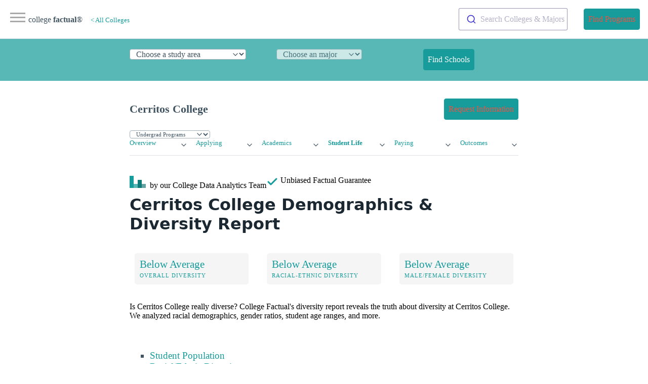

--- FILE ---
content_type: text/html
request_url: https://www.collegefactual.com/colleges/cerritos-college/student-life/diversity/
body_size: 14467
content:
<!DOCTYPE html><html lang="en" data-theme="light"><head><meta charset="utf-8"/>
<script>var __ezHttpConsent={setByCat:function(src,tagType,attributes,category,force,customSetScriptFn=null){var setScript=function(){if(force||window.ezTcfConsent[category]){if(typeof customSetScriptFn==='function'){customSetScriptFn();}else{var scriptElement=document.createElement(tagType);scriptElement.src=src;attributes.forEach(function(attr){for(var key in attr){if(attr.hasOwnProperty(key)){scriptElement.setAttribute(key,attr[key]);}}});var firstScript=document.getElementsByTagName(tagType)[0];firstScript.parentNode.insertBefore(scriptElement,firstScript);}}};if(force||(window.ezTcfConsent&&window.ezTcfConsent.loaded)){setScript();}else if(typeof getEzConsentData==="function"){getEzConsentData().then(function(ezTcfConsent){if(ezTcfConsent&&ezTcfConsent.loaded){setScript();}else{console.error("cannot get ez consent data");force=true;setScript();}});}else{force=true;setScript();console.error("getEzConsentData is not a function");}},};</script>
<script>var ezTcfConsent=window.ezTcfConsent?window.ezTcfConsent:{loaded:false,store_info:false,develop_and_improve_services:false,measure_ad_performance:false,measure_content_performance:false,select_basic_ads:false,create_ad_profile:false,select_personalized_ads:false,create_content_profile:false,select_personalized_content:false,understand_audiences:false,use_limited_data_to_select_content:false,};function getEzConsentData(){return new Promise(function(resolve){document.addEventListener("ezConsentEvent",function(event){var ezTcfConsent=event.detail.ezTcfConsent;resolve(ezTcfConsent);});});}</script>
<script>if(typeof _setEzCookies!=='function'){function _setEzCookies(ezConsentData){var cookies=window.ezCookieQueue;for(var i=0;i<cookies.length;i++){var cookie=cookies[i];if(ezConsentData&&ezConsentData.loaded&&ezConsentData[cookie.tcfCategory]){document.cookie=cookie.name+"="+cookie.value;}}}}
window.ezCookieQueue=window.ezCookieQueue||[];if(typeof addEzCookies!=='function'){function addEzCookies(arr){window.ezCookieQueue=[...window.ezCookieQueue,...arr];}}
addEzCookies([{name:"ezoab_25118",value:"mod206; Path=/; Domain=collegefactual.com; Max-Age=7200",tcfCategory:"store_info",isEzoic:"true",},{name:"ezosuibasgeneris-1",value:"9031ff1d-b08c-47a7-792c-2700184291dc; Path=/; Domain=collegefactual.com; Expires=Thu, 21 Jan 2027 20:21:10 UTC; Secure; SameSite=None",tcfCategory:"understand_audiences",isEzoic:"true",}]);if(window.ezTcfConsent&&window.ezTcfConsent.loaded){_setEzCookies(window.ezTcfConsent);}else if(typeof getEzConsentData==="function"){getEzConsentData().then(function(ezTcfConsent){if(ezTcfConsent&&ezTcfConsent.loaded){_setEzCookies(window.ezTcfConsent);}else{console.error("cannot get ez consent data");_setEzCookies(window.ezTcfConsent);}});}else{console.error("getEzConsentData is not a function");_setEzCookies(window.ezTcfConsent);}</script><script type="text/javascript" data-ezscrex='false' data-cfasync='false'>window._ezaq = Object.assign({"edge_cache_status":13,"edge_response_time":23,"url":"https://www.collegefactual.com/colleges/cerritos-college/student-life/diversity/"}, typeof window._ezaq !== "undefined" ? window._ezaq : {});</script><script type="text/javascript" data-ezscrex='false' data-cfasync='false'>window._ezaq = Object.assign({"ab_test_id":"mod206"}, typeof window._ezaq !== "undefined" ? window._ezaq : {});window.__ez=window.__ez||{};window.__ez.tf={"vaffa":"true"};</script><script type="text/javascript" data-ezscrex='false' data-cfasync='false'>window.ezDisableAds = true;</script>
<script data-ezscrex='false' data-cfasync='false' data-pagespeed-no-defer>var __ez=__ez||{};__ez.stms=Date.now();__ez.evt={};__ez.script={};__ez.ck=__ez.ck||{};__ez.template={};__ez.template.isOrig=true;__ez.queue=__ez.queue||function(){var e=0,i=0,t=[],n=!1,o=[],r=[],s=!0,a=function(e,i,n,o,r,s,a){var l=arguments.length>7&&void 0!==arguments[7]?arguments[7]:window,d=this;this.name=e,this.funcName=i,this.parameters=null===n?null:w(n)?n:[n],this.isBlock=o,this.blockedBy=r,this.deleteWhenComplete=s,this.isError=!1,this.isComplete=!1,this.isInitialized=!1,this.proceedIfError=a,this.fWindow=l,this.isTimeDelay=!1,this.process=function(){f("... func = "+e),d.isInitialized=!0,d.isComplete=!0,f("... func.apply: "+e);var i=d.funcName.split("."),n=null,o=this.fWindow||window;i.length>3||(n=3===i.length?o[i[0]][i[1]][i[2]]:2===i.length?o[i[0]][i[1]]:o[d.funcName]),null!=n&&n.apply(null,this.parameters),!0===d.deleteWhenComplete&&delete t[e],!0===d.isBlock&&(f("----- F'D: "+d.name),m())}},l=function(e,i,t,n,o,r,s){var a=arguments.length>7&&void 0!==arguments[7]?arguments[7]:window,l=this;this.name=e,this.path=i,this.async=o,this.defer=r,this.isBlock=t,this.blockedBy=n,this.isInitialized=!1,this.isError=!1,this.isComplete=!1,this.proceedIfError=s,this.fWindow=a,this.isTimeDelay=!1,this.isPath=function(e){return"/"===e[0]&&"/"!==e[1]},this.getSrc=function(e){return void 0!==window.__ezScriptHost&&this.isPath(e)&&"banger.js"!==this.name?window.__ezScriptHost+e:e},this.process=function(){l.isInitialized=!0,f("... file = "+e);var i=this.fWindow?this.fWindow.document:document,t=i.createElement("script");t.src=this.getSrc(this.path),!0===o?t.async=!0:!0===r&&(t.defer=!0),t.onerror=function(){var e={url:window.location.href,name:l.name,path:l.path,user_agent:window.navigator.userAgent};"undefined"!=typeof _ezaq&&(e.pageview_id=_ezaq.page_view_id);var i=encodeURIComponent(JSON.stringify(e)),t=new XMLHttpRequest;t.open("GET","//g.ezoic.net/ezqlog?d="+i,!0),t.send(),f("----- ERR'D: "+l.name),l.isError=!0,!0===l.isBlock&&m()},t.onreadystatechange=t.onload=function(){var e=t.readyState;f("----- F'D: "+l.name),e&&!/loaded|complete/.test(e)||(l.isComplete=!0,!0===l.isBlock&&m())},i.getElementsByTagName("head")[0].appendChild(t)}},d=function(e,i){this.name=e,this.path="",this.async=!1,this.defer=!1,this.isBlock=!1,this.blockedBy=[],this.isInitialized=!0,this.isError=!1,this.isComplete=i,this.proceedIfError=!1,this.isTimeDelay=!1,this.process=function(){}};function c(e,i,n,s,a,d,c,u,f){var m=new l(e,i,n,s,a,d,c,f);!0===u?o[e]=m:r[e]=m,t[e]=m,h(m)}function h(e){!0!==u(e)&&0!=s&&e.process()}function u(e){if(!0===e.isTimeDelay&&!1===n)return f(e.name+" blocked = TIME DELAY!"),!0;if(w(e.blockedBy))for(var i=0;i<e.blockedBy.length;i++){var o=e.blockedBy[i];if(!1===t.hasOwnProperty(o))return f(e.name+" blocked = "+o),!0;if(!0===e.proceedIfError&&!0===t[o].isError)return!1;if(!1===t[o].isComplete)return f(e.name+" blocked = "+o),!0}return!1}function f(e){var i=window.location.href,t=new RegExp("[?&]ezq=([^&#]*)","i").exec(i);"1"===(t?t[1]:null)&&console.debug(e)}function m(){++e>200||(f("let's go"),p(o),p(r))}function p(e){for(var i in e)if(!1!==e.hasOwnProperty(i)){var t=e[i];!0===t.isComplete||u(t)||!0===t.isInitialized||!0===t.isError?!0===t.isError?f(t.name+": error"):!0===t.isComplete?f(t.name+": complete already"):!0===t.isInitialized&&f(t.name+": initialized already"):t.process()}}function w(e){return"[object Array]"==Object.prototype.toString.call(e)}return window.addEventListener("load",(function(){setTimeout((function(){n=!0,f("TDELAY -----"),m()}),5e3)}),!1),{addFile:c,addFileOnce:function(e,i,n,o,r,s,a,l,d){t[e]||c(e,i,n,o,r,s,a,l,d)},addDelayFile:function(e,i){var n=new l(e,i,!1,[],!1,!1,!0);n.isTimeDelay=!0,f(e+" ...  FILE! TDELAY"),r[e]=n,t[e]=n,h(n)},addFunc:function(e,n,s,l,d,c,u,f,m,p){!0===c&&(e=e+"_"+i++);var w=new a(e,n,s,l,d,u,f,p);!0===m?o[e]=w:r[e]=w,t[e]=w,h(w)},addDelayFunc:function(e,i,n){var o=new a(e,i,n,!1,[],!0,!0);o.isTimeDelay=!0,f(e+" ...  FUNCTION! TDELAY"),r[e]=o,t[e]=o,h(o)},items:t,processAll:m,setallowLoad:function(e){s=e},markLoaded:function(e){if(e&&0!==e.length){if(e in t){var i=t[e];!0===i.isComplete?f(i.name+" "+e+": error loaded duplicate"):(i.isComplete=!0,i.isInitialized=!0)}else t[e]=new d(e,!0);f("markLoaded dummyfile: "+t[e].name)}},logWhatsBlocked:function(){for(var e in t)!1!==t.hasOwnProperty(e)&&u(t[e])}}}();__ez.evt.add=function(e,t,n){e.addEventListener?e.addEventListener(t,n,!1):e.attachEvent?e.attachEvent("on"+t,n):e["on"+t]=n()},__ez.evt.remove=function(e,t,n){e.removeEventListener?e.removeEventListener(t,n,!1):e.detachEvent?e.detachEvent("on"+t,n):delete e["on"+t]};__ez.script.add=function(e){var t=document.createElement("script");t.src=e,t.async=!0,t.type="text/javascript",document.getElementsByTagName("head")[0].appendChild(t)};__ez.dot=__ez.dot||{};__ez.queue.addFileOnce('/detroitchicago/boise.js', '/detroitchicago/boise.js?gcb=195-6&cb=5', true, [], true, false, true, false);__ez.queue.addFileOnce('/parsonsmaize/abilene.js', '/parsonsmaize/abilene.js?gcb=195-6&cb=e80eca0cdb', true, [], true, false, true, false);__ez.queue.addFileOnce('/parsonsmaize/mulvane.js', '/parsonsmaize/mulvane.js?gcb=195-6&cb=e75e48eec0', true, ['/parsonsmaize/abilene.js'], true, false, true, false);__ez.queue.addFileOnce('/detroitchicago/birmingham.js', '/detroitchicago/birmingham.js?gcb=195-6&cb=539c47377c', true, ['/parsonsmaize/abilene.js'], true, false, true, false);</script>
<script data-ezscrex="false" type="text/javascript" data-cfasync="false">window._ezaq = Object.assign({"ad_cache_level":0,"adpicker_placement_cnt":0,"ai_placeholder_cache_level":0,"ai_placeholder_placement_cnt":-1,"article_category":"/colleges/profile/student-life/d","domain":"collegefactual.com","domain_id":25118,"ezcache_level":2,"ezcache_skip_code":0,"has_bad_image":0,"has_bad_words":0,"is_sitespeed":0,"lt_cache_level":0,"publish_date":"2013-05-01","response_size":49526,"response_size_orig":43764,"response_time_orig":3,"template_id":5,"url":"https://www.collegefactual.com/colleges/cerritos-college/student-life/diversity/","word_count":0,"worst_bad_word_level":0}, typeof window._ezaq !== "undefined" ? window._ezaq : {});__ez.queue.markLoaded('ezaqBaseReady');</script>
<script type='text/javascript' data-ezscrex='false' data-cfasync='false'>
window.ezAnalyticsStatic = true;

function analyticsAddScript(script) {
	var ezDynamic = document.createElement('script');
	ezDynamic.type = 'text/javascript';
	ezDynamic.innerHTML = script;
	document.head.appendChild(ezDynamic);
}
function getCookiesWithPrefix() {
    var allCookies = document.cookie.split(';');
    var cookiesWithPrefix = {};

    for (var i = 0; i < allCookies.length; i++) {
        var cookie = allCookies[i].trim();

        for (var j = 0; j < arguments.length; j++) {
            var prefix = arguments[j];
            if (cookie.indexOf(prefix) === 0) {
                var cookieParts = cookie.split('=');
                var cookieName = cookieParts[0];
                var cookieValue = cookieParts.slice(1).join('=');
                cookiesWithPrefix[cookieName] = decodeURIComponent(cookieValue);
                break; // Once matched, no need to check other prefixes
            }
        }
    }

    return cookiesWithPrefix;
}
function productAnalytics() {
	var d = {"pr":[6,3],"omd5":"b52443c845e8111fe1c05126fd7d4f01","nar":"risk score"};
	d.u = _ezaq.url;
	d.p = _ezaq.page_view_id;
	d.v = _ezaq.visit_uuid;
	d.ab = _ezaq.ab_test_id;
	d.e = JSON.stringify(_ezaq);
	d.ref = document.referrer;
	d.c = getCookiesWithPrefix('active_template', 'ez', 'lp_');
	if(typeof ez_utmParams !== 'undefined') {
		d.utm = ez_utmParams;
	}

	var dataText = JSON.stringify(d);
	var xhr = new XMLHttpRequest();
	xhr.open('POST','/ezais/analytics?cb=1', true);
	xhr.onload = function () {
		if (xhr.status!=200) {
            return;
		}

        if(document.readyState !== 'loading') {
            analyticsAddScript(xhr.response);
            return;
        }

        var eventFunc = function() {
            if(document.readyState === 'loading') {
                return;
            }
            document.removeEventListener('readystatechange', eventFunc, false);
            analyticsAddScript(xhr.response);
        };

        document.addEventListener('readystatechange', eventFunc, false);
	};
	xhr.setRequestHeader('Content-Type','text/plain');
	xhr.send(dataText);
}
__ez.queue.addFunc("productAnalytics", "productAnalytics", null, true, ['ezaqBaseReady'], false, false, false, true);
</script><base href="https://www.collegefactual.com/colleges/cerritos-college/student-life/diversity/"/><meta name="mf_offers_url" content=""/><meta name="viewport" content="width=device-width,initial-scale=1"/><title>Cerritos College Diversity: Racial Demographics &amp; Other Stats </title><meta name="description" content="Explore Cerritos College diversity statistics including racial demographics, ethnicity, gender ratio, undergrad enrollment, average ages of students and other Cerritos College student population stats. "/><meta name="robots" content="index, follow"/><meta name="googlebot" content="index, follow"/><meta name="ad-template" content="ezoic-only"/><meta name="mf-type" content="colleges"/><meta name="mf-template" content="/colleges/profile/student-life/diversity "/><meta name="category" content="/colleges/profile/student-life/diversity "/><meta name="article:section" content="/colleges/profile/student-life/diversity "/><meta name="mf_college_slug" content="cerritos-college"/><meta name="”mf_college_name”" content="Cerritos College"/><meta name="”mf_college_alias”" content="ZgotmplZ"/><script>(function(e,t,n,s,o){e[s]=e[s]||[],e[s].push({"gtm.start":(new Date).getTime(),event:"gtm.js"});var a=t.getElementsByTagName(n)[0],i=t.createElement(n),r=s!="dataLayer"?"&l="+s:"";i.async=!0,i.src="https://www.googletagmanager.com/gtm.js?id="+o+r,a.parentNode.insertBefore(i,a)})(window,document,"script","dataLayer","GTM-PCXLXNH")</script><meta name="theme-color" content="#009999"/><link rel="shortcut icon" href="https://www.collegefactual.com//favicon.ico"/><meta name="theme-color" content="#009999"/><script type="application/ld+json">{"@context":"https://schema.org","@type":"Article","mainEntityOfPage":{"@type":"WebPage","@id":"https:\/\/www.collegefactual.com\/colleges\/cerritos-college\/student-life\/diversity\/"},"url":"https:\/\/www.collegefactual.com\/colleges\/cerritos-college\/student-life\/diversity\/","headline":"Cerritos College Diversity: Racial Demographics \u0026 Other Stats ","description":"Explore Cerritos College diversity statistics including racial demographics, ethnicity, gender ratio, undergrad enrollment, average ages of students and other Cerritos College student population stats. ","abstract":"Cerritos College deomgraphics and diversity stats revealed. ","datePublished":"2013-05-01T08:00:00-05:00","dateModified":"2025-09-25T15:37:34\u002b02:00","inLanguage":"en-US","wordCount":"500","mainContentOfPage":{"cssSelector":"#main_content"},"publisher":{"@type":"Organization","name":"College Factual","sameAs":["https://twitter.com/CollegeFactual/","https://www.pinterest.com/collegefactual/","https://www.linkedin.com/company/college-factual/","https://plus.google.com/u/0/108455217066876653530/posts"],"logo":{"@type":"ImageObject","url":"https://www.collegefactual.com/assets/images/collegefactual-logo-small.svg"},"url":"https:\/\/www.collegefactual.com\/"},"breadcrumb":{"@context":"http://schema.org","@type":"BreadcrumbList","itemListElement":[{"@type":"ListItem","position":1,"item":"\/colleges\/","name":"\u003c All Colleges"},{"@type":"ListItem","position":2,"item":"https:\/\/www.collegefactual.com\/colleges\/cerritos-college\/student-life\/diversity\/","name":"Cerritos College Diversity: Racial Demographics \u0026 Other Stats "}]},"potentialAction":{"@type":"SearchAction","target":{"@type":"EntryPoint","urlTemplate":"https://www.collegefactual.com/search/?cfSearch={search_term_string}"},"query-input":"required name=search_term_string"}}</script><meta property="fb:app_id" content="123821471135083"/><meta property="og:url" content="https://www.collegefactual.com/colleges/cerritos-college/student-life/diversity/"/><meta property="og:title" content="Cerritos College Diversity: Racial Demographics &amp; Other Stats "/><meta name="twitter:url" content="https://www.collegefactual.com/colleges/cerritos-college/student-life/diversity/"/><meta name="twitter:title" content="Cerritos College Diversity: Racial Demographics &amp; Other Stats "/><meta property="og:description" content="Explore Cerritos College diversity statistics including racial demographics, ethnicity, gender ratio, undergrad enrollment, average ages of students and other Cerritos College student population stats. "/><meta name="twitter:description" content="Explore Cerritos College diversity statistics including racial demographics, ethnicity, gender ratio, undergrad enrollment, average ages of students and other Cerritos College student population stats. "/><meta property="og:image" content="https://www.collegefactual.com//_dir-static/img/default_page_share.png"/><meta name="twitter:image" content="https://www.collegefactual.com//_dir-static/img/default_page_share.png"/><link rel="canonical" href="https://www.collegefactual.com/colleges/cerritos-college/student-life/diversity/"/><link href="/assets/css/styles.css?v=1758807454" rel="stylesheet"/><link rel="stylesheet" href="https://cdn.jsdelivr.net/npm/@algolia/autocomplete-theme-classic@1.17.4/dist/theme.min.css" integrity="sha256-UkJ6M/X/7bx51X3Le++E2/XJW0N9E5WA7zgmO9dIONc=" crossorigin="anonymous"/><script>var cfSiteConfig={baseURL:"https://www.collegefactual.com/",backendBaseURL:"https://collegefactual.com"}</script><script type="text/javascript" src="https://www.esyoh.com/clients/js/widget.js?ver=3.0.0" id="esyoh-widget-js"></script><script type='text/javascript'>
var ezoTemplate = 'orig_site';
var ezouid = '1';
var ezoFormfactor = '1';
</script><script data-ezscrex="false" type='text/javascript'>
var soc_app_id = '0';
var did = 25118;
var ezdomain = 'collegefactual.com';
var ezoicSearchable = 1;
</script></head><body><noscript><iframe src="https://www.googletagmanager.com/ns.html?id=GTM-PCXLXNH" height=0 width=0 style=display:none;visibility:hidden></iframe></noscript><div id="nav-container"><div class="bg"></div><div class="nav-icon" tabindex="0"><span class="icon-bar"></span>
<span class="icon-bar"></span>
<span class="icon-bar"></span></div><div id="nav-content" tabindex="0"><ul><li style="white-space:nowrap"><a id="cfHomeLink" href="https://www.collegefactual.com/" aria-label="Home"><img src="/assets/images/logo-header.svg" alt="College Factual"/><span>college <strong>factual</strong></span></a></li><li><a href="/colleges/">Colleges</a></li><li><a href="/majors/">Majors</a></li><li><a href="/rankings/">Rankings</a></li><li><a href="/find-schools/education-level/" role="button" class="contrast" style="width:90%">Find Schools</a></li><li class="small"><a href="https://twitter.com/CollegeFactual">Twitter</a><a href="https://www.facebook.com/CollegeFactual">Facebook</a><a href="https://www.pinterest.com/collegefactual/">Pinterest</a></li></ul></div></div><nav class="container-fluid" id="navSite"><ul><li><a href="https://www.collegefactual.com/" aria-label="Home" class="brandTitle">college <strong>factual</strong>®</a></li><li><nav aria-label="breadcrumb" class="mHide navBreadcrumb"><ul><li><a href="/colleges/" style="font-size:.8rem">&lt; All Colleges</a></li></ul></nav></li></ul><ul><li><div id="autocomplete"></div></li><li></li><li><a href="/find-schools/education-level/" role="button" class="contrast">Find Programs</a></li></ul></nav><div id="dpHeader" class="container-fluid"><div class="container"><form action="https://www./majors/" method="post" id="degreePicker" name="degreePicker" class="degreePicker" onsubmit="dpSubmit()"><div id="dpDiv"><div id="cip0div"><label for="cip0" class="cip0"><select id="cip0" name="cip0"><option value="">Choose a study area</option><option value="arts">Art &amp; Design</option><option value="business">Business &amp; Management</option><option value="tech">Computers &amp; Technology</option><option value="law">Criminal Justice &amp; Legal</option><option value="education">Education &amp; Teaching</option><option value="humanities">Liberal Arts &amp; Humanities</option><option value="healthcare">Nursing &amp; Healthcare</option><option value="psychology">Psychology &amp; Counseling</option><option value="stem">Science &amp; Engineering</option><option value="trades">Trades &amp; Careers</option><option value="general">Undecided/General</option></select></label></div><div id="cip2div"><label for="cip2" class="cip2"><select id="cip2" name="cip2" disabled=""><option value="">Choose an major</option></select></label></div><div id="cip6div"><label for="cip6" class="cip6"><select id="cip6" name="cip6" disabled=""><option value="">Choose an emphasis (optional)</option></select></label></div><div style="align-self:flex-end"><button type="submit" id="dpBtn" value="Find Schools" class="contrast dpBtn" disabled="">Find Schools</button></div></div><input type="hidden" name="template" id="template"/>
<input type="hidden" name="offers" id="offers" value="false"/></form></div></div><div id="cfAdBlock-102" class="cfAdBlock"><span id="ezoic-pub-ad-placeholder-102"></span></div><div class="container" id="navPage"><nav><ul><li><span id="pageTitle">Cerritos College</span></li></ul><ul><li><a href="/colleges/cerritos-college/connect.html?return_url=https%3A%2F%2Fwww.collegefactual.com%2Fcolleges%2Fcerritos-college%2Fstudent-life%2Fdiversity" role="button" class="contrast"><span class="mHide">Request Information</span><span class="dHide">Get Info</span></a></li></ul></nav></div><div id="navPageProgram" class="container"><form id="pageSubItemForm" style="margin:0"><input type="hidden" id="pageURLBase" name="pageURLBase" value="/colleges/cerritos-college/student-life/diversity//academic-life/academic-majors/"/>
<select id="pageSubItemSelect" name="pageSubItemSelect" class="primary outline" style="font-size:.7rem"><option value="colleges">Undergrad Programs</option><option value="graduate-schools">Graduate Programs</option></select></form></div><script type="text/javascript">const pageSubItemForms=document.querySelectorAll("#pageSubItemForm");for(var i=0;i<pageSubItemForms.length;i++)pageSubItemForms[i].pageSubItemSelect.addEventListener("change",function(){var e="https://www.collegefactual.com//colleges/cerritos-college/"+this.value+"/";console.log("new_url="+e),window.location.href=e})</script><div class="container" id="navPageMenu"><div class="grid"><div><details role="list"><summary aria-haspopup="listbox" aria-controls="nav-overview" role="link"><a href="https://www.collegefactual.com//colleges/cerritos-college/">Overview</a></summary><ul role="listbox"><li><a class="nav-link secondaryItem" href="https://www.collegefactual.com//colleges/cerritos-college/rankings/">Rankings</a></li><li><a class="nav-link secondaryItem" href="https://www.collegefactual.com//colleges/cerritos-college/overview/location/">Location</a></li><li><a class="nav-link secondaryItem" href="https://www.collegefactual.com//colleges/cerritos-college/overview/virtual-tour/">Virtual Tour</a></li><li><a class="nav-link secondaryItem" href="https://www.collegefactual.com//colleges/cerritos-college/overview/videos/">Videos</a></li><li><a class="nav-link secondaryItem" href="https://www.collegefactual.com//colleges/cerritos-college/scorecard/">Scorecard</a></li></ul></details></div><div><details role="list"><summary aria-haspopup="listbox" aria-controls="nav-applying" role="link"><a href="https://www.collegefactual.com//colleges/cerritos-college/applying/">Applying</a></summary><ul role="listbox"><li><a class="nav-link secondaryItem" href="https://www.collegefactual.com//colleges/cerritos-college/applying/admission-applications/">Applications</a></li><li><a class="nav-link secondaryItem" href="https://www.collegefactual.com//colleges/cerritos-college/applying/entering-class-stats/">Entering Class Stats</a></li></ul></details></div><div><details role="list"><summary aria-haspopup="listbox" aria-controls="nav-academic-life" role="link"><a href="https://www.collegefactual.com//colleges/cerritos-college/academic-life/">Academics</a></summary><ul role="listbox"><li><a class="nav-link secondaryItem" href="https://www.collegefactual.com//colleges/cerritos-college/academic-life/accreditation/">Accreditation</a></li><li><a class="nav-link secondaryItem" href="https://www.collegefactual.com//colleges/cerritos-college/academic-life/faculty-composition/">Faculty Composition</a></li><li><a class="nav-link secondaryItem" href="https://www.collegefactual.com//colleges/cerritos-college/academic-life/academic-majors/">Majors</a></li><li><a class="nav-link secondaryItem" href="https://www.collegefactual.com//colleges/cerritos-college/academic-life/distance-learning/">Distance Learning</a></li></ul></details></div><div><details role="list"><summary aria-haspopup="listbox" aria-controls="nav-student-life" role="link"><a href="https://www.collegefactual.com//colleges/cerritos-college/student-life/" class="active">Student Life</a></summary><ul role="listbox"><li class="navItemCurrent"><a class="nav-link secondaryItem currentSubItem" href="https://www.collegefactual.com//colleges/cerritos-college/student-life/diversity/">Diversity</a></li><li><a class="nav-link secondaryItem" href="https://www.collegefactual.com//colleges/cerritos-college/student-life/international/">International</a></li><li><a class="nav-link secondaryItem" href="https://www.collegefactual.com//colleges/cerritos-college/student-life/crime/">Crime</a></li><li><a class="nav-link secondaryItem" href="https://www.collegefactual.com//colleges/cerritos-college/student-life/sports/">Sports</a></li><li><a class="nav-link secondaryItem" href="https://www.collegefactual.com//colleges/cerritos-college/student-life/veterans/">Veterans</a></li></ul></details></div><div><details role="list"><summary aria-haspopup="listbox" aria-controls="nav-paying" role="link"><a href="https://www.collegefactual.com//colleges/cerritos-college/paying-for-college/">Paying</a></summary><ul role="listbox"><li><a class="nav-link secondaryItem" href="https://www.collegefactual.com//colleges/cerritos-college/paying-for-college/tuition-and-fees/">Tuition And Fees</a></li><li><a class="nav-link secondaryItem" href="https://www.collegefactual.com//colleges/cerritos-college/paying-for-college/room-and-board/">Room And Board</a></li><li><a class="nav-link secondaryItem" href="https://www.collegefactual.com//colleges/cerritos-college/paying-for-college/financial-aid/">Financial Aid</a></li><li><a class="nav-link secondaryItem" href="https://www.collegefactual.com//colleges/cerritos-college/paying-for-college/net-price/">Net Price</a></li><li><a class="nav-link secondaryItem" href="https://www.collegefactual.com//colleges/cerritos-college/paying-for-college/veterans/">Veterans</a></li><li><a class="nav-link secondaryItem" href="https://www.collegefactual.com//colleges/cerritos-college/paying-for-college/value-for-your-money/">Value</a></li></ul></details></div><div><details role="list"><summary aria-haspopup="listbox" aria-controls="nav-outcomes" role="link"><a href="https://www.collegefactual.com//colleges/cerritos-college/outcomes/">Outcomes</a></summary><ul role="listbox"><li><a class="nav-link secondaryItem" href="https://www.collegefactual.com//colleges/cerritos-college/outcomes/graduation-and-retention/">Graduation &amp; Retention</a></li><li><a class="nav-link secondaryItem" href="https://www.collegefactual.com//colleges/cerritos-college/outcomes/student-loan-debt/">Loan Debt</a></li><li><a class="nav-link secondaryItem" href="https://www.collegefactual.com//colleges/cerritos-college/outcomes/return-on-investment/">Return On Investment</a></li></ul></details></div></div></div><div id="byline" class="container"><div><img src="/assets/images/logo-header.svg" alt="College Factual"/> <span class="mHide"> by our College </span>Data Analytics Team</div><div id="fact-check">      <span class="mHide"> Unbiased </span>Factual Guarantee</div></div><div class="container"><h1 id="cerritos-college-demographics--diversity-report">Cerritos College Demographics &amp; Diversity Report</h1><p></p><div class="grid quick-stats"><a href="#overall_diversity"><div class="stat-box"><span class="stat-highlight">Below Average</span>
<span class="stat-topic">Overall Diversity</span></div></a><a href="#ethnic_diversity"><div class="stat-box"><span class="stat-highlight">Below Average</span>
<span class="stat-topic">Racial-Ethnic Diversity</span></div></a><a href="#gender_diversity"><div class="stat-box"><span class="stat-highlight">Below Average</span>
<span class="stat-topic">Male/Female Diversity</span></div></a></div>Is Cerritos College really diverse? College Factual&#39;s diversity report reveals the truth about diversity at Cerritos College. We analyzed racial demographics, gender ratios, student age ranges, and more.<p></p><div class="esy_widget_container"></div><script data-cfasync="false" type="text/javascript">document.addEventListener("DOMContentLoaded",function(){typeof ESY!="undefined"&&ESY.Widget&&ESY.Widget({domain_id:"collegefactual.com",widget_id:"945946"})})</script><ul><li><a href="#overview">Student Population</a></li><li><a href="#ethnic_diversity">Racial/Ethnic Diversity</a></li><li><a href="#gender_diversity">Male/Female Diversity</a></li><li><a href="#age_diversity">Student Age Diversity</a></li></ul></div><div id="cfAdBlock-159" class="cfAdBlock"><span id="ezoic-pub-ad-placeholder-159"></span></div><div class="container"><p><a name="overview"></a></p><h2 id="cerritos-college-student-population">Cerritos College Student Population</h2><div class="grid quick-stats"><div class="stat-box"><span class="stat-highlight">20,406</span>
<span class="stat-topic">Total Students</span></div><a href="#undergraduates"><div class="stat-box"><span class="stat-highlight">8,240</span>
<span class="stat-topic">Undergraduates</span></div></a></div><h3 id="how-many-students-attend-cerritos-college">How Many Students Attend Cerritos College?</h3><p>Cerritos College total enrollment is approximately 20,406 students.</p><p><a name="undergraduates"></a></p><h3 id="cerritos-college-undergraduate-population">Cerritos College Undergraduate Population</h3><p><strong>Male/Female Breakdown of Undergraduates</strong></p><p>The full-time Cerritos College undergraduate population is made up of 56% women, and 44% men.</p><a href="https://www.collegefactual.com/colleges/cerritos-college/student-life/diversity/chart-undergraduate-gender-diversity.html?v=1758807454" target="_blank" class="chartLink"><img src="https://images.collegefactual.com/chart-images/colleges/cerritos-college/student-life/diversity/chart-undergraduate-gender-diversity_lg.jpeg?v=1758807454" alt="undefined"/></a><p>For the gender breakdown for all students, <a href="#gender_diversity">go here</a>.</p><p><strong>Cerritos College Racial/Ethnic Breakdown of Undergraduates</strong></p><a href="https://www.collegefactual.com/colleges/cerritos-college/student-life/diversity/chart-undergraduate-racial-ethnic-diversity.html?v=1758807454" target="_blank" class="chartLink"><img src="https://images.collegefactual.com/chart-images/colleges/cerritos-college/student-life/diversity/chart-undergraduate-racial-ethnic-diversity_lg.jpeg?v=1758807454" alt="undefined"/></a><figure><table role="grid" class="table"><thead><tr><th style="text-align:left">Race/Ethnicity</th><th style="text-align:left">Number</th></tr></thead><tbody><tr><td style="text-align:left">Hispanic</td><td style="text-align:left">5,918</td></tr><tr><td style="text-align:left">Asian</td><td style="text-align:left">720</td></tr><tr><td style="text-align:left">Black or African American</td><td style="text-align:left">524</td></tr><tr><td style="text-align:left">White</td><td style="text-align:left">480</td></tr><tr><td style="text-align:left">Unknown</td><td style="text-align:left">272</td></tr><tr><td style="text-align:left">Multi-Ethnic</td><td style="text-align:left">200</td></tr><tr><td style="text-align:left">International</td><td style="text-align:left">78</td></tr><tr><td style="text-align:left">Native Hawaiian or Pacific Islander</td><td style="text-align:left">30</td></tr></tbody></table></figure><p><a href="#ethnic_diversity">See racial/ethnic breakdown for all students</a>.</p><p><a name="graduates"></a></p><p><a name="ethnic_diversity"></a></p><h2 id="racialethnic-diversity">Racial/Ethnic Diversity</h2><div class="grid quick-stats"><div class="stat-box"><span class="stat-highlight">87%</span>
<span class="stat-topic">Racial-Ethnic Minorities *</span></div></div><h3 id="cerritos-college-racial-demographics">Cerritos College Racial Demographics:</h3><a href="https://www.collegefactual.com/colleges/cerritos-college/student-life/diversity/chart-ethnic-diversity.html?v=1758807454" target="_blank" class="chartLink"><img src="https://images.collegefactual.com/chart-images/colleges/cerritos-college/student-life/diversity/chart-ethnic-diversity_lg.jpeg?v=1758807454" alt="undefined"/></a><figure><table role="grid" class="table"><thead><tr><th style="text-align:left">Race/Ethnicity</th><th style="text-align:left">Number</th></tr></thead><tbody><tr><td style="text-align:left">Hispanic</td><td style="text-align:left">14,295</td></tr><tr><td style="text-align:left">White</td><td style="text-align:left">1,652</td></tr><tr><td style="text-align:left">Asian</td><td style="text-align:left">1,619</td></tr><tr><td style="text-align:left">Black or African American</td><td style="text-align:left">1,309</td></tr><tr><td style="text-align:left">Unknown</td><td style="text-align:left">841</td></tr><tr><td style="text-align:left">Multi-Ethnic</td><td style="text-align:left">459</td></tr><tr><td style="text-align:left">International</td><td style="text-align:left">101</td></tr><tr><td style="text-align:left">Native Hawaiian or Pacific Islander</td><td style="text-align:left">75</td></tr></tbody></table></figure></div><div id="cfAdBlock-171" class="cfAdBlock"><span id="ezoic-pub-ad-placeholder-171"></span></div><div class="container"><p><a name="gender_diversity"></a></p><h2 id="cerritos-college-malefemale-diversity">Cerritos College Male/Female Diversity</h2><p></p><div class="grid quick-stats"><div class="stat-box"><span class="stat-highlight">More</span>
<span class="stat-topic">Female Students</span></div></div>This school is more popular with women than with men.<p></p><a href="https://www.collegefactual.com/colleges/cerritos-college/student-life/diversity/chart-gender-diversity.html?v=1758807454" target="_blank" class="chartLink"><img src="https://images.collegefactual.com/chart-images/colleges/cerritos-college/student-life/diversity/chart-gender-diversity_lg.jpeg?v=1758807454" alt="undefined"/></a><p>There are approximately 11,218 female students and 9,188 male students at Cerritos College.</p></div><div id="cfAdBlock-172" class="cfAdBlock"><span id="ezoic-pub-ad-placeholder-172"></span></div><div class="container"><p><a name="international_students"></a></p><h2 id="international-students-at-cerritos-college">International Students at Cerritos College</h2><p>Students from 41 countries are represented at this school, with the majority of the international students coming from South Korea, China, and Taiwan.</p><p>Learn more about <a href="/colleges/cerritos-college/student-life/international/">international students at Cerritos College</a>.</p><p><a name="age_diversity"></a></p><h2 id="high-student-age-diversity">High Student Age Diversity</h2><p></p><div class="grid quick-stats"><div class="stat-box"><span class="stat-highlight">High</span>
<span class="stat-topic">Student Age Diversity</span></div><div class="stat-box"><span class="stat-highlight">41.68%</span>
<span class="stat-topic">Traditional College Age</span></div></div>The age diversity score this school received indicates it is doing a good job attracting students of all ages.<p></p><div class="spreadChartBox"><div class="barTitleBox">Student Age Diversity  <small class="hidden-phone">86.34 out of 100.</small></div><svg xmlns="http://www.w3.org/2000/svg" width="100%" height="20"><g transform="translate(0 10)"><rect style="stroke:#a4bcc2;fill:#a4bcc2" y="-1" width="100%" height="2"></rect><circle r="8" cx="86%" style="stroke:#000;fill:#179b9c"></circle></g></svg><div class="clearfix chartFooterBox"><div class="footerLeftTitle">Less Diverse</div><div class="footerRightTitle">More Diverse</div></div></div><p>A traditional college student is defined as being between the ages of 18-21. At Cerritos College, 41.68% of students fall into that category, compared to the national average of 60%.</p><a href="https://www.collegefactual.com/colleges/cerritos-college/student-life/diversity/chart-age-diversity.html?v=1758807454" target="_blank" class="chartLink"><img src="https://images.collegefactual.com/chart-images/colleges/cerritos-college/student-life/diversity/chart-age-diversity_lg.jpeg?v=1758807454" alt="undefined"/></a><figure><table role="grid" class="table"><thead><tr><th style="text-align:left">Student Age Group</th><th style="text-align:left">Amount</th></tr></thead><tbody><tr><td style="text-align:left">18-19</td><td style="text-align:left">4,133</td></tr><tr><td style="text-align:left">20-21</td><td style="text-align:left">3,044</td></tr><tr><td style="text-align:left">22-24</td><td style="text-align:left">2,819</td></tr><tr><td style="text-align:left">25-29</td><td style="text-align:left">2,281</td></tr><tr><td style="text-align:left">35 and over</td><td style="text-align:left">1,802</td></tr><tr><td style="text-align:left">30-34</td><td style="text-align:left">1,061</td></tr><tr><td style="text-align:left">Under 18</td><td style="text-align:left">0</td></tr></tbody></table></figure></div><div id="cfAdBlock-173" class="cfAdBlock"><span id="ezoic-pub-ad-placeholder-173"></span></div><div class="container"><p><a name="references"></a></p></div><div id="cfAdBlock-115" class="cfAdBlock"><span id="ezoic-pub-ad-placeholder-115"></span></div><div class="container"><p></p><h2 id="notes-and-references">Notes and References</h2><p><strong>Footnotes</strong></p><p>*The racial-ethnic minorities count is calculated by taking the total number of students and subtracting white students, international students, and students whose race/ethnicity was unknown. This number is then divided by the total number of students at the school to obtain the racial-ethnic minorities percentage.</p><p><strong>References</strong></p><ul><li><p><a href="https://www.uscis.gov/" target="_blank" rel="noopener noreferrer">Department of Homeland Security Citizenship and Immigration Services</a></p></li><li><p><a href="https://nces.ed.gov/" target="_blank" rel="noopener noreferrer">National Center for Education Statistics</a></p></li><li><p><a href="https://nces.ed.gov/ipeds/" target="_blank" rel="noopener noreferrer">Integrated Postsecondary Education Data System</a></p></li><li><p>Find out how College Factual created their <a href="https://inside.collegefactual.com/methodologies/how-we-come-up-with-our-diversity-rankings/">Diversity Rankings</a>.</p></li></ul><div id="cfAdBlock-116" class="cfAdBlock"><span id="ezoic-pub-ad-placeholder-116"></span></div></div><div class="container-fluid" style="margin-top:20px;border-top:1px solid #ccc"><div class="container" style="padding:20px 0 0"><h4>Popular Reports</h4><details><summary><strong>College Rankings</strong></summary><div class="grid"><div><strong>Ranking Types</strong><aside><nav class="footerNav"><ul><li><a href="/rankings/best-colleges/">Quality</a></li><li><a href="/rankings/best-colleges-for-money/">Value</a></li><li><a href="/rankings/non-traditional/">Adults</a></li><li><a href="/rankings/veterans/">Veterans</a></li><li><a href="/rankings/sports/">Athletes</a></li><li><a href="/rankings/international/">International</a></li><li><a href="/rankings/religion/">Religion</a></li><li><a href="/rankings/diversity/">Diversity</a></li><li><a href="/rankings/">all rankings</a></li></ul></nav></aside></div><div><strong>Athletes</strong><aside><nav class="footerNav"><ul><li><a href="/rankings/sports/basketball-men/division1/">Men&#39;s D1 Basketball</a></li><li><a href="/rankings/sports/baseball-men/division1">Men&#39;s D1 Baseball</a></li><li><a href="/rankings/sports/football-men/division1-alt/">Men&#39;s FBS Football</a></li><li><a href="/rankings/sports/icehockey-men/division1/">Men&#39;s D1 Ice Hockey</a></li><li><a href="/rankings/sports/soccer-men/division1/">Men&#39;s D1 Soccer</a></li><li><a href="/rankings/sports/soccer-women/division1">Women&#39;s D1 Soccer</a></li><li><a href="/rankings/sports/swimming-women/division1">Women&#39;s D1 Swimming</a></li><li><a href="/rankings/sports/softball-women/division1">Women&#39;s D1 Softball</a></li><li><a href="/rankings/sports/">all 26 sports &amp; divisions...</a></li></ul></nav></aside></div><div><strong>Students From</strong><aside><nav class="footerNav"><ul><li><a href="/rankings/international/canada/">Canada</a></li><li><a href="/rankings/international/china/">China</a></li><li><a href="/rankings/international/india/">India</a></li><li><a href="/rankings/international/iran/">Iran</a></li><li><a href="/rankings/international/japan/">Japan</a></li><li><a href="/rankings/international/saudi-arabia/">Saudi Arabia</a></li><li><a href="/rankings/international/taiwan/">Taiwan</a></li><li><a href="/rankings/international/vietnam/">Vietnam</a></li><li><a href="/rankings/international/">all 50 countries...</a></li></ul></nav></aside></div></div></details><details><summary><strong>Best by Location</strong></summary><div class="grid"><div><strong>Regions</strong><aside><nav class="footerNav"><ul><li><a href="/rankings/best-colleges/far-western-us/">Far Western US</a></li><li><a href="/rankings/best-colleges/great-lakes/">Great Lakes</a></li><li><a href="/rankings/best-colleges/middle-atlantic/">Middle Atlantic</a></li><li><a href="/rankings/best-colleges/new-england/">New England</a></li><li><a href="/rankings/best-colleges/the-plains-states/">Plains States</a></li><li><a href="/rankings/best-colleges/rocky-mountains/">Rocky Mountains</a></li><li><a href="/rankings/best-colleges/southeast/">Southeast</a></li><li><a href="/rankings/best-colleges/southeast/">Southwest</a></li></ul></nav></aside></div><div><aside><strong>Popular States</strong><nav class="footerNav"><ul><li><a href="/rankings/best-colleges/far-western-us/california/">California</a></li><li><a href="/rankings/best-colleges/far-western-us/colorado/">Colorado</a></li><li><a href="/rankings/best-colleges/southeast/florida/">Florida</a></li><li><a href="/rankings/best-colleges/southeast/georgia/">Georgia</a></li><li><a href="/rankings/best-colleges/great-lakes/illinois/">Illinois</a></li><li><a href="/rankings/best-colleges/southeast/massachusetts/">Massachusetts</a></li><li><a href="/rankings/best-colleges/great-lakes/michigan/">Michigan</a></li></ul></nav></aside></div><div><aside><nav class="footerNav"><ul><li><a href="/rankings/best-colleges/southeast/new-jersey/">New Jersey</a></li><li><a href="/rankings/best-colleges/middle-atlantic/new-york/">New York</a></li><li><a href="/rankings/best-colleges/southeast/north-carolina/">North Carolina</a></li><li><a href="/rankings/best-colleges/great-lakes/ohio/">Ohio</a></li><li><a href="/rankings/best-colleges/middle-atlantic/pennsylvania/">Pennsylvania</a></li><li><a href="/rankings/best-colleges/southwest/texas/">Texas</a></li><li><a href="/rankings/best-colleges/southeast/virginia/">Virginia</a></li><li><a href="/rankings/best-colleges/southeast/washington/">Washington</a></li></ul></nav></aside></div></div></details><details><summary><strong>Degree Guides by Major</strong></summary><div class="grid"><div><strong>Fields of Study</strong><aside><nav class="footerNav"><ul><li><a href="/majors/architecture-and-related-services/">Architecture</a></li><li><a href="/majors/business-management-marketing-sales/">Business</a></li><li><a href="/majors/communication-journalism-media/">Communications</a></li><li><a href="/majors/construction-trades/">Construction</a></li><li><a href="/majors/education/">Education &amp; Teaching</a></li><li><a href="/majors/engineering/">Engineering</a></li><li><a href="/majors/health-care-professions/">Healthcare</a></li><li><a href="/majors/computer-information-sciences/">IT &amp; Computers</a></li><li><a href="/majors/legal-studies-and-professions/">Law</a></li><li><a href="/majors/mathematics-and-statistics/">Mathematics</a></li><li><a href="/majors/physical-sciences/">Physical Sciences</a></li><li><a href="/majors/psychology/">Psychology</a></li><li><a href="/majors/social-sciences/">Social Sciences</a></li><li><a href="/majors/visual-and-performing-arts/">Visual &amp; Performing Arts</a></li><li><a href="/majors/">all fields...</a></li></ul></nav></aside></div><div><strong>Popular Majors</strong><aside><nav class="footerNav"><ul><li><a href="/majors/business-management-marketing-sales/accounting/">Accounting</a></li><li><a href="/majors/engineering/aerospace-and-aeronautical-engineering/">Aerospace Engineering</a></li><li><a href="/majors/biological-biomedical-sciences/general-biology/">Biology</a></li><li><a href="/majors/business-management-marketing-sales/business-administration-and-management/">Business Administration</a></li><li><a href="/majors/computer-information-sciences/computer-science/">Computer Science</a></li><li><a href="/majors/computer-information-sciences/computer-information-systems-cis/">Computer Information Systems</a></li><li><a href="/majors/construction-trades/rankings/top-ranked/">Construction Trades</a></li><li><a href="/majors/protective-security-safety-services/criminal-justice-and-corrections/">Criminal Justice</a></li><li><a href="/majors/multi-interdisciplinary-studies/data-science/">Data Science</a></li><li><a href="/majors/social-sciences/economics/">Economics</a></li><li><a href="/majors/business-management-marketing-sales/entrepreneurial-studies/">Entrepreneurship</a></li><li><a href="/majors/natural-resources-conservation/natural-resources-conservation/">Environmental Science</a></li><li><a href="/majors/business-management-marketing-sales/finance-financial-management/">Finance</a></li><li><a href="/majors/visual-and-performing-arts/design-and-applied-arts/graphic-design/">Graphic Design</a></li><li><a href="/majors/health-care-professions/health-medical-administrative-services/">Healthcare Administration</a></li></ul></nav></aside></div><div><strong>Popular Majors</strong><aside><nav class="footerNav"><ul><li><a href="/majors/history/history/">History</a></li><li><a href="/majors/communication-journalism-media/journalism/">Journalism</a></li><li><a href="/majors/liberal-arts-sciences-humanities/liberal-arts-and-general-studies/liberal-arts/">Liberal Arts</a></li><li><a href="/majors/business-management-marketing-sales/marketing/">Marketing</a></li><li><a href="/majors/engineering/me-mechanical-engineering/">Mechanical Engineering</a></li><li><a href="/majors/visual-and-performing-arts/music/">Music</a></li><li><a href="/majors/health-care-professions/nursing/">Nursing</a></li><li><a href="/majors/visual-and-performing-arts/film-video-and-photographic-arts/photography/">Photography</a></li><li><a href="/majors/physical-sciences/physics/">Physics</a></li><li><a href="/majors/social-sciences/political-science-and-government/">Political Science</a></li><li><a href="/majors/health-care-professions/public-health/">Public Health</a></li><li><a href="/majors/psychology/general-psychology/">Psychology</a></li><li><a href="/majors/social-services-public-administration/social-work/">Social Work</a></li><li><a href="/majors/education/">Teaching</a></li><li><a href="/majors/">1,000+ majors...</a></li></ul></nav></aside></div></div></details><details><summary><strong>Graduate Programs</strong></summary><div class="grid"><div><strong>By Degree Level</strong><aside><nav class="footerNav"><ul><li><a href="/rankings/best-graduate-schools/masters-degrees/">Masters</a></li><li><a href="/rankings/best-graduate-schools/doctorate-degrees/">Doctorates</a></li></ul></nav></aside><strong>Popular Programs</strong><aside><nav class="footerNav"><ul><li><a href="/majors/business-management-marketing-sales/accounting/rankings/best-graduate-schools/masters-degrees/">Accounting</a></li><li><a href="/majors/communication-journalism-media/communication-media-studies/rankings/best-graduate-schools/masters-degrees/">Communications</a></li><li><a href="/majors/protective-security-safety-services/criminal-justice-and-corrections/rankings/best-graduate-schools/masters-degrees/">Criminal Justice</a></li><li><a href="/majors/business-management-marketing-sales/construction-management/rankings/best-graduate-schools/masters-degrees/">Construction Management</a></li><li><a href="/majors/computer-information-sciences/it-information-technology/computer-is-security/rankings/best-graduate-schools/masters-degrees/">Cyber Security</a></li><li><a href="https://www.collegefactual.com/majors/multi-interdisciplinary-studies/data-analytics/rankings/best-graduate-schools/masters-degrees/">Data Analytics</a></li><li><a href="/majors/social-sciences/economics/rankings/best-graduate-schools/masters-degrees/">Economics</a></li></ul></nav></aside></div><div><aside><nav class="footerNav"><ul><li><a href="/majors/education/educational-administration/rankings/best-graduate-schools/masters-degrees/">Education Administration</a></li><li><a href="/majors/natural-resources-conservation/natural-resources-conservation/">Environmental Science</a></li><li><a href="/majors/business-management-marketing-sales/finance-financial-management/finance/rankings/best-graduate-schools/masters-degrees/">Finance</a></li><li><a href="/majors/computer-information-sciences/computer-programming/computer-game-programming/rankings/best-graduate-schools/masters-degrees/">Game Development</a></li><li><a href="/majors/health-care-professions/health-medical-administrative-services/health-care-management/rankings/best-graduate-schools/masters-degrees/">Healthcare Management</a></li><li><a href="/majors/health-care-professions/medical-illustration-informatics/rankings/best-graduate-schools/masters-degrees/">Healthcare Informatics</a></li><li><a href="/majors/business-management-marketing-sales/human-resource-management/rankings/best-graduate-schools/masters-degrees/">Human Resources</a></li><li><a href="/majors/computer-information-sciences/computer-information-systems-cis/information-technology/rankings/best-graduate-schools/masters-degrees/">Information Technology</a></li><li><a href="https://www.collegefactual.com/majors/business-management-marketing-sales/international-business/rankings/best-graduate-schools/masters-degrees/">International Business</a></li><li><a href="/majors/legal-studies-and-professions/rankings/best-graduate-schools/doctorate-degrees/">Law</a></li><li><a href="/majors/business-management-marketing-sales/marketing/rankings/best-graduate-schools/masters-degrees/">Marketing</a></li></ul></nav></aside></div><div><aside><nav class="footerNav"><ul><li><a href="/majors/business-management-marketing-sales/business-administration-and-management/business-administration-and-management-general/rankings/best-graduate-schools/masters-degrees/">MBA</a></li><li><a href="/majors/visual-and-performing-arts/music/rankings/best-graduate-schools/masters-degrees/">Music Business</a></li><li><a href="/majors/health-care-professions/nursing/nursing-administration/rankings/best-graduate-schools/masters-degrees/">Nursing Administration</a></li><li><a href="/majors/business-management-marketing-sales/business-administration-and-management/project-management/rankings/best-graduate-schools/masters-degrees/">Project Management</a></li><li><a href="/majors/social-services-public-administration/public-administration/rankings/best-graduate-schools/masters-degrees/">Public Administration</a></li><li><a href="/majors/health-care-professions/public-health/rankings/best-graduate-schools/masters-degrees/">Public Health</a></li><li><a href="/majors/psychology/rankings/best-graduate-schools/masters-degrees/">Psychology</a></li><li><a href="/majors/education/special-education/rankings/best-graduate-schools/masters-degrees/">Psychology</a></li><li><a href="/majors/parks-recreation-fitness/health-and-physical-education/sports-management/rankings/best-graduate-schools/masters-degrees/">Sports Management</a></li><li><a href="/majors/business-management-marketing-sales/business-administration-and-management/supply-chain-management/rankings/best-graduate-schools/masters-degrees/">Supply Chain Management</a></li><li><a href="/majors/">1,000+ programs...</a></li></ul></nav></aside></div></div></details></div></div><div id="cfAdBlock-613" class="cfAdBlock"><span id="ezoic-pub-ad-placeholder-613"></span></div><a id="collegeMatcher"></a><div class="container-fluid" style="background-color:#57b8b5"><div class="container" style="padding:30px;margin-top:20px;magin-bottom:0"><h4 style="color:#fff">Compare Your School Options</h4><div style="color:#fff"><form action="https://www./majors/" method="post" id="degreePicker" name="degreePicker" class="degreePicker" onsubmit="dpSubmit()"><div id="dpDiv"><div id="cip0div"><label for="cip0" class="cip0">I WANT TO STUDY<select id="cip0" name="cip0"><option value="">Choose a study area</option><option value="arts">Art &amp; Design</option><option value="business">Business &amp; Management</option><option value="tech">Computers &amp; Technology</option><option value="law">Criminal Justice &amp; Legal</option><option value="education">Education &amp; Teaching</option><option value="humanities">Liberal Arts &amp; Humanities</option><option value="healthcare">Nursing &amp; Healthcare</option><option value="psychology">Psychology &amp; Counseling</option><option value="stem">Science &amp; Engineering</option><option value="trades">Trades &amp; Careers</option><option value="general">Undecided/General</option></select></label></div><div id="cip2div"><label for="cip2" class="cip2">MAJORING IN<select id="cip2" name="cip2" disabled=""><option value="">Choose an major</option></select></label></div><div id="cip6div"><label for="cip6" class="cip6">WITH A FOCUS IN<select id="cip6" name="cip6" disabled=""><option value="">Choose an emphasis (optional)</option></select></label></div><div style="align-self:flex-end"><button type="submit" id="dpBtn" value="Explore Opportunities" class="contrast dpBtn" disabled="">Explore Opportunities</button></div></div><input type="hidden" name="template" id="template"/>
<input type="hidden" name="offers" id="offers" value="false"/></form></div></div></div><footer><div class="container" style="margin-top:0"><div class="grid"><div><a href="https://www.collegefactual.com/" aria-label="Home" class="brandFooter"><img src="/assets/images/logo-header.svg" alt="College Factual" style="width:40px;margin-bottom:4px"/><br/>college<br/><strong>factual</strong>®</a></div><div><aside><nav class="footerNav"><ul><li><a href="/about/">About Us</a></li><li><a href="/about/press/">Press</a></li><li><a href="/about/contact/">Contact Us</a></li><li><a href="https://collegefactual.uservoice.com/">Support</a></li></ul></nav><aside></aside></aside></div><div><aside><nav class="footerNav"><ul><li><a href="/about/references/">Data Sources</a></li><li><a href="/about/references/#methodologies">Methodologies</a></li><li><a href="/partners/advertisers/">Advertise</a></li><li><a href="/partners/">Partners</a></li></ul></nav><aside></aside></aside></div><div><aside><nav class="footerNav"><li><a href="https://twitter.com/CollegeFactual/">Twitter</a></li><li><a href="https://www.pinterest.com/collegefactual/">Pinterest</a></li><li><a href="https://www.facebook.com/CollegeFactual/">Facebook</a></li><li><a href="https://www.linkedin.com/company/college-factual/">LinkedIn</a></li></nav></aside></div><div><aside><nav class="footerNav"><li><a target="_blank" href="/about/terms/">Terms of Use</a></li><li><a target="_blank" href="/about/privacy/">Privacy Policy</a></li><li><a target="_blank" href="https://colleges.collegefactual.com/california-privacy/">California Notice</a></li><li><a target="_blank" href="https://colleges.collegefactual.com/california-privacy/">Do Not Sell My Info</a></li></nav></aside></div></div></div><div class="container-fluid"><div class="container" style="padding:20px;text-align:center;font-size:.8rem">© <span id="year">2023</span> All Rights Reserved. College Factual® is a registered trademark of Media Factual.</div></div><script>document.getElementById("year").innerHTML=(new Date).getFullYear()</script></footer><script>window.my_cf_root_url=""</script><script src="https://cdn.jsdelivr.net/npm/@algolia/autocomplete-js@1.17.4/dist/umd/index.production.js" integrity="sha256-E5VTDZxp0Tq5ayOt9uHzrqqEzXOL5VJl+0QOJSBnn4Q=" crossorigin="anonymous"></script><script type="text/javascript" src="/assets/js/autocomplete.js?v=1758807454"></script><script src="https://unpkg.com/aws-amplify@4/dist/aws-amplify.min.js"></script><script src="https://unpkg.com/htmx.org@1.9.10" integrity="sha384-D1Kt99CQMDuVetoL1lrYwg5t+9QdHe7NLX/SoJYkXDFfX37iInKRy5xLSi8nO7UC" crossorigin="anonymous"></script><script type="text/javascript" src="/assets/js/mf-users.js?v=1758807454"></script><script type="text/javascript" src="/assets/js/mf.js?v=1758807454"></script><script type="text/javascript" src="/assets/js/dp_data.js?v=1758807454"></script><script type="text/javascript" src="/assets/js/dp.js?v=1758807454"></script><script type="text/javascript" src="/colleges/cerritos-college/academic-life/academic-majors/list.js?v=1758807454"></script><script type="text/javascript" src="/assets/js/colleges.js?v=1758807454"></script><script data-cfasync="false">function _emitEzConsentEvent(){var customEvent=new CustomEvent("ezConsentEvent",{detail:{ezTcfConsent:window.ezTcfConsent},bubbles:true,cancelable:true,});document.dispatchEvent(customEvent);}
(function(window,document){function _setAllEzConsentTrue(){window.ezTcfConsent.loaded=true;window.ezTcfConsent.store_info=true;window.ezTcfConsent.develop_and_improve_services=true;window.ezTcfConsent.measure_ad_performance=true;window.ezTcfConsent.measure_content_performance=true;window.ezTcfConsent.select_basic_ads=true;window.ezTcfConsent.create_ad_profile=true;window.ezTcfConsent.select_personalized_ads=true;window.ezTcfConsent.create_content_profile=true;window.ezTcfConsent.select_personalized_content=true;window.ezTcfConsent.understand_audiences=true;window.ezTcfConsent.use_limited_data_to_select_content=true;window.ezTcfConsent.select_personalized_content=true;}
function _clearEzConsentCookie(){document.cookie="ezCMPCookieConsent=tcf2;Domain=.collegefactual.com;Path=/;expires=Thu, 01 Jan 1970 00:00:00 GMT";}
_clearEzConsentCookie();if(typeof window.__tcfapi!=="undefined"){window.ezgconsent=false;var amazonHasRun=false;function _ezAllowed(tcdata,purpose){return(tcdata.purpose.consents[purpose]||tcdata.purpose.legitimateInterests[purpose]);}
function _handleConsentDecision(tcdata){window.ezTcfConsent.loaded=true;if(!tcdata.vendor.consents["347"]&&!tcdata.vendor.legitimateInterests["347"]){window._emitEzConsentEvent();return;}
window.ezTcfConsent.store_info=_ezAllowed(tcdata,"1");window.ezTcfConsent.develop_and_improve_services=_ezAllowed(tcdata,"10");window.ezTcfConsent.measure_content_performance=_ezAllowed(tcdata,"8");window.ezTcfConsent.select_basic_ads=_ezAllowed(tcdata,"2");window.ezTcfConsent.create_ad_profile=_ezAllowed(tcdata,"3");window.ezTcfConsent.select_personalized_ads=_ezAllowed(tcdata,"4");window.ezTcfConsent.create_content_profile=_ezAllowed(tcdata,"5");window.ezTcfConsent.measure_ad_performance=_ezAllowed(tcdata,"7");window.ezTcfConsent.use_limited_data_to_select_content=_ezAllowed(tcdata,"11");window.ezTcfConsent.select_personalized_content=_ezAllowed(tcdata,"6");window.ezTcfConsent.understand_audiences=_ezAllowed(tcdata,"9");window._emitEzConsentEvent();}
function _handleGoogleConsentV2(tcdata){if(!tcdata||!tcdata.purpose||!tcdata.purpose.consents){return;}
var googConsentV2={};if(tcdata.purpose.consents[1]){googConsentV2.ad_storage='granted';googConsentV2.analytics_storage='granted';}
if(tcdata.purpose.consents[3]&&tcdata.purpose.consents[4]){googConsentV2.ad_personalization='granted';}
if(tcdata.purpose.consents[1]&&tcdata.purpose.consents[7]){googConsentV2.ad_user_data='granted';}
if(googConsentV2.analytics_storage=='denied'){gtag('set','url_passthrough',true);}
gtag('consent','update',googConsentV2);}
__tcfapi("addEventListener",2,function(tcdata,success){if(!success||!tcdata){window._emitEzConsentEvent();return;}
if(!tcdata.gdprApplies){_setAllEzConsentTrue();window._emitEzConsentEvent();return;}
if(tcdata.eventStatus==="useractioncomplete"||tcdata.eventStatus==="tcloaded"){if(typeof gtag!='undefined'){_handleGoogleConsentV2(tcdata);}
_handleConsentDecision(tcdata);if(tcdata.purpose.consents["1"]===true&&tcdata.vendor.consents["755"]!==false){window.ezgconsent=true;(adsbygoogle=window.adsbygoogle||[]).pauseAdRequests=0;}
if(window.__ezconsent){__ezconsent.setEzoicConsentSettings(ezConsentCategories);}
__tcfapi("removeEventListener",2,function(success){return null;},tcdata.listenerId);if(!(tcdata.purpose.consents["1"]===true&&_ezAllowed(tcdata,"2")&&_ezAllowed(tcdata,"3")&&_ezAllowed(tcdata,"4"))){if(typeof __ez=="object"&&typeof __ez.bit=="object"&&typeof window["_ezaq"]=="object"&&typeof window["_ezaq"]["page_view_id"]=="string"){__ez.bit.Add(window["_ezaq"]["page_view_id"],[new __ezDotData("non_personalized_ads",true),]);}}}});}else{_setAllEzConsentTrue();window._emitEzConsentEvent();}})(window,document);</script><script defer src="https://static.cloudflareinsights.com/beacon.min.js/vcd15cbe7772f49c399c6a5babf22c1241717689176015" integrity="sha512-ZpsOmlRQV6y907TI0dKBHq9Md29nnaEIPlkf84rnaERnq6zvWvPUqr2ft8M1aS28oN72PdrCzSjY4U6VaAw1EQ==" data-cf-beacon='{"version":"2024.11.0","token":"2b299432296d47dc97ee9691bf8e4bf1","r":1,"server_timing":{"name":{"cfCacheStatus":true,"cfEdge":true,"cfExtPri":true,"cfL4":true,"cfOrigin":true,"cfSpeedBrain":true},"location_startswith":null}}' crossorigin="anonymous"></script>
</body></html>

--- FILE ---
content_type: application/javascript
request_url: https://www.collegefactual.com/colleges/cerritos-college/academic-life/academic-majors/list.js?v=1758807454
body_size: 5727
content:
var mf_college_majors_list={"architecture-and-related-services":{"alias":"Architecture \u0026 Related Services","associates":15,"bachelors":0,"cip0_slug":"stem","doctorate":0,"graduate":0,"level_code":"1","masters":0,"name":"Architecture \u0026 Related Services","undergrad":15,"url_slug_root":"architecture-and-related-services"},"architecture-and-related-services/architectural-sciences-and-technology":{"alias":"Architect Science","associates":15,"bachelors":0,"cip0_slug":"stem","doctorate":0,"graduate":0,"level_code":"2","masters":0,"name":"Architectural Sciences \u0026 Technology","undergrad":15,"url_slug_root":"architecture-and-related-services/architectural-sciences-and-technology"},"architecture-and-related-services/architectural-sciences-and-technology/architectural-technology-technician":{"alias":"Architectural Technology/Technician","associates":15,"bachelors":0,"cip0_slug":"stem","doctorate":0,"graduate":0,"level_code":"3","masters":0,"name":"Architectural Technology/Technician","undergrad":15,"url_slug_root":"architecture-and-related-services/architectural-sciences-and-technology/architectural-technology-technician"},"biological-biomedical-sciences":{"alias":"Biological \u0026 Biomedical Sciences","associates":24,"bachelors":0,"cip0_slug":"stem","doctorate":0,"graduate":0,"level_code":"1","masters":0,"name":"Biological \u0026 Biomedical Sciences","undergrad":24,"url_slug_root":"biological-biomedical-sciences"},"biological-biomedical-sciences/botany-plant-biology":{"alias":"Botany","associates":0,"bachelors":0,"cip0_slug":"stem","doctorate":0,"graduate":0,"level_code":"2","masters":0,"name":"Botany/Plant Biology","undergrad":0,"url_slug_root":"biological-biomedical-sciences/botany-plant-biology"},"biological-biomedical-sciences/botany-plant-biology/botany":{"alias":"Botany","associates":0,"bachelors":0,"cip0_slug":"stem","doctorate":0,"graduate":0,"level_code":"3","masters":0,"name":"Botany","undergrad":0,"url_slug_root":"biological-biomedical-sciences/botany-plant-biology/botany"},"biological-biomedical-sciences/general-biology":{"alias":"Biology","associates":22,"bachelors":0,"cip0_slug":"stem","doctorate":0,"graduate":0,"level_code":"2","masters":0,"name":"General Biology","undergrad":22,"url_slug_root":"biological-biomedical-sciences/general-biology"},"biological-biomedical-sciences/general-biology/biology-studies":{"alias":"Biological Sciences","associates":22,"bachelors":0,"cip0_slug":"stem","doctorate":0,"graduate":0,"level_code":"3","masters":0,"name":"Biology Studies","undergrad":22,"url_slug_root":"biological-biomedical-sciences/general-biology/biology-studies"},"biological-biomedical-sciences/microbiological-sciences-immunology":{"alias":"Microbiology","associates":0,"bachelors":0,"cip0_slug":"stem","doctorate":0,"graduate":0,"level_code":"2","masters":0,"name":"Microbiological Sciences \u0026 Immunology","undergrad":0,"url_slug_root":"biological-biomedical-sciences/microbiological-sciences-immunology"},"biological-biomedical-sciences/microbiological-sciences-immunology/microbiology":{"alias":"Microbiology","associates":0,"bachelors":0,"cip0_slug":"stem","doctorate":0,"graduate":0,"level_code":"3","masters":0,"name":"Microbiology","undergrad":0,"url_slug_root":"biological-biomedical-sciences/microbiological-sciences-immunology/microbiology"},"biological-biomedical-sciences/zoology":{"alias":"Zoology","associates":2,"bachelors":0,"cip0_slug":"stem","doctorate":0,"graduate":0,"level_code":"2","masters":0,"name":"Zoology","undergrad":2,"url_slug_root":"biological-biomedical-sciences/zoology"},"biological-biomedical-sciences/zoology/zoology-animal-biology":{"alias":"Zoology","associates":2,"bachelors":0,"cip0_slug":"stem","doctorate":0,"graduate":0,"level_code":"3","masters":0,"name":"Zoology/Animal Biology","undergrad":2,"url_slug_root":"biological-biomedical-sciences/zoology/zoology-animal-biology"},"business-management-marketing-sales":{"alias":"Business, Management \u0026 Marketing","associates":416,"bachelors":0,"cip0_slug":"business","doctorate":0,"graduate":0,"level_code":"1","masters":0,"name":"Business, Management \u0026 Marketing","undergrad":416,"url_slug_root":"business-management-marketing-sales"},"business-management-marketing-sales/accounting":{"alias":"Accounting","associates":12,"bachelors":0,"cip0_slug":"business","doctorate":0,"graduate":0,"level_code":"2","masters":0,"name":"Accounting","undergrad":12,"url_slug_root":"business-management-marketing-sales/accounting"},"business-management-marketing-sales/accounting/accounting-technology-technician-and-bookkeeping":{"alias":"Accounting Technology and Bookkeeping","associates":12,"bachelors":0,"cip0_slug":"business","doctorate":0,"graduate":0,"level_code":"3","masters":0,"name":"Accounting Technology/Technician and Bookkeeping","undergrad":12,"url_slug_root":"business-management-marketing-sales/accounting/accounting-technology-technician-and-bookkeeping"},"business-management-marketing-sales/business-administration-and-management":{"alias":"Business Administration","associates":361,"bachelors":0,"cip0_slug":"business","doctorate":0,"graduate":0,"level_code":"2","masters":0,"name":"Business Administration \u0026 Management","undergrad":361,"url_slug_root":"business-management-marketing-sales/business-administration-and-management"},"business-management-marketing-sales/business-administration-and-management/business-administration-and-management-general":{"alias":"Business Administration","associates":316,"bachelors":0,"cip0_slug":"business","doctorate":0,"graduate":0,"level_code":"3","masters":0,"name":"General Business Administration and Management","undergrad":316,"url_slug_root":"business-management-marketing-sales/business-administration-and-management/business-administration-and-management-general"},"business-management-marketing-sales/business-administration-and-management/office-administration":{"alias":"Office Management","associates":22,"bachelors":0,"cip0_slug":"business","doctorate":0,"graduate":0,"level_code":"3","masters":0,"name":"Office Administration","undergrad":22,"url_slug_root":"business-management-marketing-sales/business-administration-and-management/office-administration"},"business-management-marketing-sales/business-administration-and-management/retail-management":{"alias":"Retail Management","associates":23,"bachelors":0,"cip0_slug":"business","doctorate":0,"graduate":0,"level_code":"3","masters":0,"name":"Retail Management","undergrad":23,"url_slug_root":"business-management-marketing-sales/business-administration-and-management/retail-management"},"business-management-marketing-sales/business-ops-support-assistant-services":{"alias":"Business Support","associates":8,"bachelors":0,"cip0_slug":"business","doctorate":0,"graduate":0,"level_code":"2","masters":0,"name":"Business Support \u0026 Assistant Services","undergrad":8,"url_slug_root":"business-management-marketing-sales/business-ops-support-assistant-services"},"business-management-marketing-sales/business-ops-support-assistant-services/administrative-assistant-and-secretarial-science-general":{"alias":"General Administrative Assistant and Secretarial Science","associates":8,"bachelors":0,"cip0_slug":"business","doctorate":0,"graduate":0,"level_code":"3","masters":0,"name":"General Administrative Assistant and Secretarial Science","undergrad":8,"url_slug_root":"business-management-marketing-sales/business-ops-support-assistant-services/administrative-assistant-and-secretarial-science-general"},"business-management-marketing-sales/entrepreneurial-studies":{"alias":"Entrepreneurship","associates":8,"bachelors":0,"cip0_slug":"business","doctorate":0,"graduate":0,"level_code":"2","masters":0,"name":"Entrepreneurial Studies","undergrad":8,"url_slug_root":"business-management-marketing-sales/entrepreneurial-studies"},"business-management-marketing-sales/entrepreneurial-studies/small-business-administration-management":{"alias":"Small Business Administration/Management","associates":8,"bachelors":0,"cip0_slug":"business","doctorate":0,"graduate":0,"level_code":"3","masters":0,"name":"Small Business Administration/Management","undergrad":8,"url_slug_root":"business-management-marketing-sales/entrepreneurial-studies/small-business-administration-management"},"business-management-marketing-sales/general-business-commerce":{"alias":"General Business","associates":4,"bachelors":0,"cip0_slug":"business","doctorate":0,"graduate":0,"level_code":"2","masters":0,"name":"General Business/Commerce","undergrad":4,"url_slug_root":"business-management-marketing-sales/general-business-commerce"},"business-management-marketing-sales/general-business-commerce/business-commerce-general":{"alias":"General Business","associates":4,"bachelors":0,"cip0_slug":"business","doctorate":0,"graduate":0,"level_code":"3","masters":0,"name":"General Business/Commerce","undergrad":4,"url_slug_root":"business-management-marketing-sales/general-business-commerce/business-commerce-general"},"business-management-marketing-sales/international-business":{"alias":"International Business","associates":5,"bachelors":0,"cip0_slug":"business","doctorate":0,"graduate":0,"level_code":"2","masters":0,"name":"International Business","undergrad":5,"url_slug_root":"business-management-marketing-sales/international-business"},"business-management-marketing-sales/international-business/international-business-trade-commerce":{"alias":"International Business","associates":5,"bachelors":0,"cip0_slug":"business","doctorate":0,"graduate":0,"level_code":"3","masters":0,"name":"International Business/Trade/Commerce","undergrad":5,"url_slug_root":"business-management-marketing-sales/international-business/international-business-trade-commerce"},"business-management-marketing-sales/real-estate":{"alias":"Real Estate","associates":3,"bachelors":0,"cip0_slug":"business","doctorate":0,"graduate":0,"level_code":"2","masters":0,"name":"Real Estate","undergrad":3,"url_slug_root":"business-management-marketing-sales/real-estate"},"business-management-marketing-sales/real-estate/real-estate":{"alias":"Real Estate","associates":3,"bachelors":0,"cip0_slug":"business","doctorate":0,"graduate":0,"level_code":"3","masters":0,"name":"Real Estate","undergrad":3,"url_slug_root":"business-management-marketing-sales/real-estate/real-estate"},"business-management-marketing-sales/sales-merchandising-marketing-ops":{"alias":"Sales \u0026 Marketing","associates":9,"bachelors":0,"cip0_slug":"business","doctorate":0,"graduate":0,"level_code":"2","masters":0,"name":"General Sales \u0026 Marketing","undergrad":9,"url_slug_root":"business-management-marketing-sales/sales-merchandising-marketing-ops"},"business-management-marketing-sales/sales-merchandising-marketing-ops/professional-sales":{"alias":"Sales","associates":0,"bachelors":0,"cip0_slug":"business","doctorate":0,"graduate":0,"level_code":"3","masters":0,"name":"Professional Sales","undergrad":0,"url_slug_root":"business-management-marketing-sales/sales-merchandising-marketing-ops/professional-sales"},"business-management-marketing-sales/sales-merchandising-marketing-ops/sales-distribution-and-marketing-operations-general":{"alias":"General Sales, Distribution, and Marketing Operations","associates":9,"bachelors":0,"cip0_slug":"business","doctorate":0,"graduate":0,"level_code":"3","masters":0,"name":"General Sales, Distribution, and Marketing Operations","undergrad":9,"url_slug_root":"business-management-marketing-sales/sales-merchandising-marketing-ops/sales-distribution-and-marketing-operations-general"},"communication-journalism-media":{"alias":"Communication \u0026 Journalism","associates":69,"bachelors":0,"cip0_slug":"humanities","doctorate":0,"graduate":0,"level_code":"1","masters":0,"name":"Communication \u0026 Journalism","undergrad":69,"url_slug_root":"communication-journalism-media"},"communication-journalism-media/communication-media-studies":{"alias":"Communications","associates":52,"bachelors":0,"cip0_slug":"humanities","doctorate":0,"graduate":0,"level_code":"2","masters":0,"name":"Communication \u0026 Media Studies","undergrad":52,"url_slug_root":"communication-journalism-media/communication-media-studies"},"communication-journalism-media/communication-media-studies/speech-communication":{"alias":"Speech Communication","associates":52,"bachelors":0,"cip0_slug":"humanities","doctorate":0,"graduate":0,"level_code":"3","masters":0,"name":"Speech Communication","undergrad":52,"url_slug_root":"communication-journalism-media/communication-media-studies/speech-communication"},"communication-journalism-media/journalism":{"alias":"Journalism","associates":12,"bachelors":0,"cip0_slug":"humanities","doctorate":0,"graduate":0,"level_code":"2","masters":0,"name":"Journalism","undergrad":12,"url_slug_root":"communication-journalism-media/journalism"},"communication-journalism-media/journalism/general-journalism":{"alias":"Journalism","associates":12,"bachelors":0,"cip0_slug":"humanities","doctorate":0,"graduate":0,"level_code":"3","masters":0,"name":"General Journalism","undergrad":12,"url_slug_root":"communication-journalism-media/journalism/general-journalism"},"communication-journalism-media/radio-television-digital-communication":{"alias":"Digital Communication","associates":5,"bachelors":0,"cip0_slug":"humanities","doctorate":0,"graduate":0,"level_code":"2","masters":0,"name":"Radio, Television \u0026 Digital Communication","undergrad":5,"url_slug_root":"communication-journalism-media/radio-television-digital-communication"},"communication-journalism-media/radio-television-digital-communication/radio-and-television":{"alias":"TV","associates":5,"bachelors":0,"cip0_slug":"humanities","doctorate":0,"graduate":0,"level_code":"3","masters":0,"name":"Radio \u0026 Television","undergrad":5,"url_slug_root":"communication-journalism-media/radio-television-digital-communication/radio-and-television"},"communications-tech-support":{"alias":"Communications Technologies \u0026 Support","associates":10,"bachelors":0,"cip0_slug":"tech","doctorate":0,"graduate":0,"level_code":"1","masters":0,"name":"Communications Technologies \u0026 Support","undergrad":10,"url_slug_root":"communications-tech-support"},"communications-tech-support/audiovisual-communications":{"alias":"Audiovisual","associates":8,"bachelors":0,"cip0_slug":"tech","doctorate":0,"graduate":0,"level_code":"2","masters":0,"name":"Audiovisual Communications","undergrad":8,"url_slug_root":"communications-tech-support/audiovisual-communications"},"communications-tech-support/audiovisual-communications/recording-arts-technology-technician":{"alias":"Recording Arts Tech","associates":8,"bachelors":0,"cip0_slug":"tech","doctorate":0,"graduate":0,"level_code":"3","masters":0,"name":"Recording Arts Technology/Technician","undergrad":8,"url_slug_root":"communications-tech-support/audiovisual-communications/recording-arts-technology-technician"},"communications-tech-support/graphic-communications":{"alias":"Graphic Communication","associates":2,"bachelors":0,"cip0_slug":"tech","doctorate":0,"graduate":0,"level_code":"2","masters":0,"name":"Graphic Communications","undergrad":2,"url_slug_root":"communications-tech-support/graphic-communications"},"communications-tech-support/graphic-communications/animation-interactive-technology-video-graphics-and-special-effects":{"alias":"Animation, Interactive Technology, Video Graphics and Special Effects","associates":2,"bachelors":0,"cip0_slug":"tech","doctorate":0,"graduate":0,"level_code":"3","masters":0,"name":"Animation, Interactive Technology, Video Graphics \u0026 Special Effects","undergrad":2,"url_slug_root":"communications-tech-support/graphic-communications/animation-interactive-technology-video-graphics-and-special-effects"},"computer-information-sciences":{"alias":"Computer \u0026 Information Sciences","associates":49,"bachelors":0,"cip0_slug":"tech","doctorate":0,"graduate":0,"level_code":"1","masters":0,"name":"Computer \u0026 Information Sciences","undergrad":49,"url_slug_root":"computer-information-sciences"},"computer-information-sciences/computer-programming":{"alias":"Programming","associates":3,"bachelors":0,"cip0_slug":"tech","doctorate":0,"graduate":0,"level_code":"2","masters":0,"name":"Computer Programming","undergrad":3,"url_slug_root":"computer-information-sciences/computer-programming"},"computer-information-sciences/computer-programming/general-computer-programming":{"alias":"Computer Programming","associates":3,"bachelors":0,"cip0_slug":"tech","doctorate":0,"graduate":0,"level_code":"3","masters":0,"name":"General Computer Programming","undergrad":3,"url_slug_root":"computer-information-sciences/computer-programming/general-computer-programming"},"computer-information-sciences/computer-science":{"alias":"CompSci","associates":35,"bachelors":0,"cip0_slug":"tech","doctorate":0,"graduate":0,"level_code":"2","masters":0,"name":"Computer Science","undergrad":35,"url_slug_root":"computer-information-sciences/computer-science"},"computer-information-sciences/computer-science/computer-science":{"alias":"Computer Science","associates":35,"bachelors":0,"cip0_slug":"tech","doctorate":0,"graduate":0,"level_code":"3","masters":0,"name":"Computer Science","undergrad":35,"url_slug_root":"computer-information-sciences/computer-science/computer-science"},"computer-information-sciences/computer-systems-analysis":{"alias":"Computer Systems","associates":0,"bachelors":0,"cip0_slug":"tech","doctorate":0,"graduate":0,"level_code":"2","masters":0,"name":"Computer Systems Analysis","undergrad":0,"url_slug_root":"computer-information-sciences/computer-systems-analysis"},"computer-information-sciences/computer-systems-analysis/information-systems":{"alias":"Info Systems","associates":0,"bachelors":0,"cip0_slug":"tech","doctorate":0,"graduate":0,"level_code":"3","masters":0,"name":"Information Systems","undergrad":0,"url_slug_root":"computer-information-sciences/computer-systems-analysis/information-systems"},"computer-information-sciences/computer-systems-networking":{"alias":"Networking","associates":5,"bachelors":0,"cip0_slug":"tech","doctorate":0,"graduate":0,"level_code":"2","masters":0,"name":"Computer Systems Networking","undergrad":5,"url_slug_root":"computer-information-sciences/computer-systems-networking"},"computer-information-sciences/computer-systems-networking/internet-technology":{"alias":"Computer Systems Networking and Telecommunications","associates":5,"bachelors":0,"cip0_slug":"tech","doctorate":0,"graduate":0,"level_code":"3","masters":0,"name":"Computer Systems Networking and Telecommunications","undergrad":5,"url_slug_root":"computer-information-sciences/computer-systems-networking/internet-technology"},"computer-information-sciences/data-entry":{"alias":"Data Entry","associates":2,"bachelors":0,"cip0_slug":"tech","doctorate":0,"graduate":0,"level_code":"2","masters":0,"name":"Data Entry","undergrad":2,"url_slug_root":"computer-information-sciences/data-entry"},"computer-information-sciences/data-entry/data-entry-microcomputer-applications-general":{"alias":"Data Entry/Microcomputer Applications","associates":2,"bachelors":0,"cip0_slug":"tech","doctorate":0,"graduate":0,"level_code":"3","masters":0,"name":"General Data Entry/Microcomputer Applications","undergrad":2,"url_slug_root":"computer-information-sciences/data-entry/data-entry-microcomputer-applications-general"},"education":{"alias":"Education","associates":0,"bachelors":0,"cip0_slug":"education","doctorate":0,"graduate":0,"level_code":"0","masters":0,"name":"Education \u0026 Teaching","undergrad":0,"url_slug_root":"cip2_slug"},"education/special-education":{"alias":"Special Ed","associates":0,"bachelors":0,"cip0_slug":"education","doctorate":0,"graduate":0,"level_code":"2","masters":0,"name":"Special Education","undergrad":0,"url_slug_root":"education/special-education"},"education/special-education/teaching-individuals-in-early-childhood-special-education-programs":{"alias":"Education/Teaching of Individuals in Early Childhood Special Education Programs","associates":0,"bachelors":0,"cip0_slug":"education","doctorate":0,"graduate":0,"level_code":"3","masters":0,"name":"Education/Teaching of Individuals in Early Childhood Special Education Programs","undergrad":0,"url_slug_root":"education/special-education/teaching-individuals-in-early-childhood-special-education-programs"},"education/teacher-education-and-development":{"alias":"Subject Specific Ed","associates":0,"bachelors":0,"cip0_slug":"education","doctorate":0,"graduate":0,"level_code":"2","masters":0,"name":"Teacher Education Subject Specific","undergrad":0,"url_slug_root":"education/teacher-education-and-development"},"education/teacher-education-and-development/technology-education":{"alias":"Technology Education","associates":0,"bachelors":0,"cip0_slug":"education","doctorate":0,"graduate":0,"level_code":"3","masters":0,"name":"Technology Education","undergrad":0,"url_slug_root":"education/teacher-education-and-development/technology-education"},"engineering":{"alias":"Engineering","associates":43,"bachelors":0,"cip0_slug":"stem","doctorate":0,"graduate":0,"level_code":"1","masters":0,"name":"Engineering","undergrad":43,"url_slug_root":"engineering"},"engineering-technologies":{"alias":"Engineering Tech","associates":3,"bachelors":0,"cip0_slug":"stem","doctorate":0,"graduate":0,"level_code":"1","masters":0,"name":"Engineering Technologies","undergrad":3,"url_slug_root":"engineering-technologies"},"engineering-technologies/drafting-design-engineering-technology":{"alias":"Design Engineering Tech","associates":1,"bachelors":0,"cip0_slug":"stem","doctorate":0,"graduate":0,"level_code":"2","masters":0,"name":"Drafting \u0026 Design Engineering Technology","undergrad":1,"url_slug_root":"engineering-technologies/drafting-design-engineering-technology"},"engineering-technologies/drafting-design-engineering-technology/drafting-and-design-technology-technician-general":{"alias":"General Drafting \u0026 Design Tech","associates":1,"bachelors":0,"cip0_slug":"stem","doctorate":0,"graduate":0,"level_code":"3","masters":0,"name":"General Drafting \u0026 Design Technology","undergrad":1,"url_slug_root":"engineering-technologies/drafting-design-engineering-technology/drafting-and-design-technology-technician-general"},"engineering-technologies/general-engineering-technology":{"alias":"Engineering Tech","associates":1,"bachelors":0,"cip0_slug":"stem","doctorate":0,"graduate":0,"level_code":"2","masters":0,"name":"General Engineering Technology","undergrad":1,"url_slug_root":"engineering-technologies/general-engineering-technology"},"engineering-technologies/general-engineering-technology/engineering-technology":{"alias":"Engineering Technology","associates":1,"bachelors":0,"cip0_slug":"stem","doctorate":0,"graduate":0,"level_code":"3","masters":0,"name":"Engineering Technology","undergrad":1,"url_slug_root":"engineering-technologies/general-engineering-technology/engineering-technology"},"engineering-technologies/industrial-production-technology":{"alias":"Industrial Production Tech","associates":1,"bachelors":0,"cip0_slug":"stem","doctorate":0,"graduate":0,"level_code":"2","masters":0,"name":"Industrial Production Technology","undergrad":1,"url_slug_root":"engineering-technologies/industrial-production-technology"},"engineering-technologies/industrial-production-technology/manufacturing-engineering-technology":{"alias":"Manufacturing Tech","associates":1,"bachelors":0,"cip0_slug":"stem","doctorate":0,"graduate":0,"level_code":"3","masters":0,"name":"Manufacturing Engineering Technology","undergrad":1,"url_slug_root":"engineering-technologies/industrial-production-technology/manufacturing-engineering-technology"},"engineering-technologies/industrial-production-technology/plastics-and-polymer-engineering-technology-technician":{"alias":"Plastics and Polymer Engineering Tech","associates":0,"bachelors":0,"cip0_slug":"stem","doctorate":0,"graduate":0,"level_code":"3","masters":0,"name":"Plastics \u0026 Polymer Engineering Technology","undergrad":0,"url_slug_root":"engineering-technologies/industrial-production-technology/plastics-and-polymer-engineering-technology-technician"},"engineering/general-engineering":{"alias":"Engineering","associates":43,"bachelors":0,"cip0_slug":"stem","doctorate":0,"graduate":0,"level_code":"2","masters":0,"name":"General Engineering","undergrad":43,"url_slug_root":"engineering/general-engineering"},"engineering/general-engineering/pre-engineering":{"alias":"Pre-Engineering","associates":43,"bachelors":0,"cip0_slug":"stem","doctorate":0,"graduate":0,"level_code":"3","masters":0,"name":"Pre-Engineering","undergrad":43,"url_slug_root":"engineering/general-engineering/pre-engineering"},"english-language-literature":{"alias":"English Language \u0026 Literature","associates":46,"bachelors":0,"cip0_slug":"humanities","doctorate":0,"graduate":0,"level_code":"1","masters":0,"name":"English Language \u0026 Literature","undergrad":46,"url_slug_root":"english-language-literature"},"english-language-literature/general-english-language-literature":{"alias":"English","associates":46,"bachelors":0,"cip0_slug":"humanities","doctorate":0,"graduate":0,"level_code":"2","masters":0,"name":"General English Literature","undergrad":46,"url_slug_root":"english-language-literature/general-english-language-literature"},"english-language-literature/general-english-language-literature/english":{"alias":"English Language","associates":46,"bachelors":0,"cip0_slug":"humanities","doctorate":0,"graduate":0,"level_code":"3","masters":0,"name":"English","undergrad":46,"url_slug_root":"english-language-literature/general-english-language-literature/english"},"english-language-literature/writing-studies":{"alias":"Writing","associates":0,"bachelors":0,"cip0_slug":"humanities","doctorate":0,"graduate":0,"level_code":"2","masters":0,"name":"Writing Studies","undergrad":0,"url_slug_root":"english-language-literature/writing-studies"},"english-language-literature/writing-studies/creative-writing":{"alias":"Creative Writing","associates":0,"bachelors":0,"cip0_slug":"humanities","doctorate":0,"graduate":0,"level_code":"3","masters":0,"name":"Creative Writing","undergrad":0,"url_slug_root":"english-language-literature/writing-studies/creative-writing"},"ethnic-cultural-gender-studies":{"alias":"Area, Ethnic, Culture, \u0026 Gender Studies","associates":7,"bachelors":0,"cip0_slug":"humanities","doctorate":0,"graduate":0,"level_code":"1","masters":0,"name":"Area, Ethnic, Culture, \u0026 Gender Studies","undergrad":7,"url_slug_root":"ethnic-cultural-gender-studies"},"ethnic-cultural-gender-studies/ethnic-studies":{"alias":"Ethnic Studies","associates":7,"bachelors":0,"cip0_slug":"humanities","doctorate":0,"graduate":0,"level_code":"2","masters":0,"name":"Ethnic Studies","undergrad":7,"url_slug_root":"ethnic-cultural-gender-studies/ethnic-studies"},"ethnic-cultural-gender-studies/ethnic-studies/ethnic-studies":{"alias":"Ethnic Studies","associates":2,"bachelors":0,"cip0_slug":"humanities","doctorate":0,"graduate":0,"level_code":"3","masters":0,"name":"Ethnic Studies","undergrad":2,"url_slug_root":"ethnic-cultural-gender-studies/ethnic-studies/ethnic-studies"},"ethnic-cultural-gender-studies/ethnic-studies/womens-studies":{"alias":"Women's Studies","associates":5,"bachelors":0,"cip0_slug":"humanities","doctorate":0,"graduate":0,"level_code":"3","masters":0,"name":"Women's Studies","undergrad":5,"url_slug_root":"ethnic-cultural-gender-studies/ethnic-studies/womens-studies"},"family-consumer-human-sciences":{"alias":"Family, Consumer \u0026 Human Sciences","associates":118,"bachelors":0,"cip0_slug":"humanities","doctorate":0,"graduate":0,"level_code":"1","masters":0,"name":"Family, Consumer \u0026 Human Sciences","undergrad":118,"url_slug_root":"family-consumer-human-sciences"},"family-consumer-human-sciences/human-development-family-studies":{"alias":"Human Development","associates":118,"bachelors":0,"cip0_slug":"humanities","doctorate":0,"graduate":0,"level_code":"2","masters":0,"name":"Human Development \u0026 Family Studies","undergrad":118,"url_slug_root":"family-consumer-human-sciences/human-development-family-studies"},"family-consumer-human-sciences/human-development-family-studies/child-care-and-support-services-management":{"alias":"Child Care and Support Services Management","associates":53,"bachelors":0,"cip0_slug":"humanities","doctorate":0,"graduate":0,"level_code":"3","masters":0,"name":"Child Care \u0026 Support Services Management","undergrad":53,"url_slug_root":"family-consumer-human-sciences/human-development-family-studies/child-care-and-support-services-management"},"family-consumer-human-sciences/human-development-family-studies/child-care-provider-assistant":{"alias":"Child Care Provider/Assistant","associates":65,"bachelors":0,"cip0_slug":"humanities","doctorate":0,"graduate":0,"level_code":"3","masters":0,"name":"Child Care Provider/Assistant","undergrad":65,"url_slug_root":"family-consumer-human-sciences/human-development-family-studies/child-care-provider-assistant"},"foreign-languages-linguistics":{"alias":"Foreign Languages \u0026 Linguistics","associates":28,"bachelors":0,"cip0_slug":"humanities","doctorate":0,"graduate":0,"level_code":"1","masters":0,"name":"Foreign Languages \u0026 Linguistics","undergrad":28,"url_slug_root":"foreign-languages-linguistics"},"foreign-languages-linguistics/asl-american-sign-language":{"alias":"ASL","associates":10,"bachelors":0,"cip0_slug":"humanities","doctorate":0,"graduate":0,"level_code":"2","masters":0,"name":"American Sign Language","undergrad":10,"url_slug_root":"foreign-languages-linguistics/asl-american-sign-language"},"foreign-languages-linguistics/asl-american-sign-language/american-sign-language-asl":{"alias":"ASL","associates":10,"bachelors":0,"cip0_slug":"humanities","doctorate":0,"graduate":0,"level_code":"3","masters":0,"name":"American Sign Language (ASL)","undergrad":10,"url_slug_root":"foreign-languages-linguistics/asl-american-sign-language/american-sign-language-asl"},"foreign-languages-linguistics/east-asian-languages":{"alias":"East Asian","associates":4,"bachelors":0,"cip0_slug":"humanities","doctorate":0,"graduate":0,"level_code":"2","masters":0,"name":"East Asian Languages","undergrad":4,"url_slug_root":"foreign-languages-linguistics/east-asian-languages"},"foreign-languages-linguistics/east-asian-languages/chinese-language-literature":{"alias":"Chinese Language","associates":4,"bachelors":0,"cip0_slug":"humanities","doctorate":0,"graduate":0,"level_code":"3","masters":0,"name":"Chinese Language \u0026 Literature","undergrad":4,"url_slug_root":"foreign-languages-linguistics/east-asian-languages/chinese-language-literature"},"foreign-languages-linguistics/germanic-languages-literature":{"alias":"German","associates":0,"bachelors":0,"cip0_slug":"humanities","doctorate":0,"graduate":0,"level_code":"2","masters":0,"name":"Germanic Languages","undergrad":0,"url_slug_root":"foreign-languages-linguistics/germanic-languages-literature"},"foreign-languages-linguistics/germanic-languages-literature/german-language-literature":{"alias":"German Language","associates":0,"bachelors":0,"cip0_slug":"humanities","doctorate":0,"graduate":0,"level_code":"3","masters":0,"name":"German Language \u0026 Literature","undergrad":0,"url_slug_root":"foreign-languages-linguistics/germanic-languages-literature/german-language-literature"},"foreign-languages-linguistics/romance-languages":{"alias":"Romance Languages","associates":14,"bachelors":0,"cip0_slug":"humanities","doctorate":0,"graduate":0,"level_code":"2","masters":0,"name":"Romance Languages","undergrad":14,"url_slug_root":"foreign-languages-linguistics/romance-languages"},"foreign-languages-linguistics/romance-languages/french-language-literature":{"alias":"French Language","associates":2,"bachelors":0,"cip0_slug":"humanities","doctorate":0,"graduate":0,"level_code":"3","masters":0,"name":"French Language \u0026 Literature","undergrad":2,"url_slug_root":"foreign-languages-linguistics/romance-languages/french-language-literature"},"foreign-languages-linguistics/romance-languages/spanish-language-literature":{"alias":"Spanish Language","associates":12,"bachelors":0,"cip0_slug":"humanities","doctorate":0,"graduate":0,"level_code":"3","masters":0,"name":"Spanish Language \u0026 Literature","undergrad":12,"url_slug_root":"foreign-languages-linguistics/romance-languages/spanish-language-literature"},"health-care-professions":{"alias":"Health Professions","associates":143,"bachelors":0,"cip0_slug":"healthcare","doctorate":0,"graduate":0,"level_code":"1","masters":0,"name":"Health Professions","undergrad":143,"url_slug_root":"health-care-professions"},"health-care-professions/allied-health-medical-assisting-services":{"alias":"Medical Assisting","associates":57,"bachelors":0,"cip0_slug":"healthcare","doctorate":0,"graduate":0,"level_code":"2","masters":0,"name":"Allied Health \u0026 Medical Assisting Services","undergrad":57,"url_slug_root":"health-care-professions/allied-health-medical-assisting-services"},"health-care-professions/allied-health-medical-assisting-services/medical-clinical-assistant":{"alias":"Medical/Clinical Assistant","associates":18,"bachelors":0,"cip0_slug":"healthcare","doctorate":0,"graduate":0,"level_code":"3","masters":0,"name":"Medical/Clinical Assistant","undergrad":18,"url_slug_root":"health-care-professions/allied-health-medical-assisting-services/medical-clinical-assistant"},"health-care-professions/allied-health-medical-assisting-services/pharmacy-technician-assistant":{"alias":"Pharmacy Technician/Assistant","associates":15,"bachelors":0,"cip0_slug":"healthcare","doctorate":0,"graduate":0,"level_code":"3","masters":0,"name":"Pharmacy Technician/Assistant","undergrad":15,"url_slug_root":"health-care-professions/allied-health-medical-assisting-services/pharmacy-technician-assistant"},"health-care-professions/allied-health-medical-assisting-services/physical-therapy-technician-assistant":{"alias":"Physical Therapy Assistant","associates":24,"bachelors":0,"cip0_slug":"healthcare","doctorate":0,"graduate":0,"level_code":"3","masters":0,"name":"Physical Therapy Assistant","undergrad":24,"url_slug_root":"health-care-professions/allied-health-medical-assisting-services/physical-therapy-technician-assistant"},"health-care-professions/communication-sciences":{"alias":"Communication Sciences","associates":13,"bachelors":0,"cip0_slug":"healthcare","doctorate":0,"graduate":0,"level_code":"2","masters":0,"name":"Communication Sciences","undergrad":13,"url_slug_root":"health-care-professions/communication-sciences"},"health-care-professions/communication-sciences/speech-pathology-and-audiology":{"alias":"Audiology","associates":13,"bachelors":0,"cip0_slug":"healthcare","doctorate":0,"graduate":0,"level_code":"3","masters":0,"name":"Speech Pathology \u0026 Audiology","undergrad":13,"url_slug_root":"health-care-professions/communication-sciences/speech-pathology-and-audiology"},"health-care-professions/dental-support-services":{"alias":"Dental Support","associates":18,"bachelors":0,"cip0_slug":"healthcare","doctorate":0,"graduate":0,"level_code":"2","masters":0,"name":"Dental Support Services","undergrad":18,"url_slug_root":"health-care-professions/dental-support-services"},"health-care-professions/dental-support-services/dental-assisting-assistant":{"alias":"Dental Assisting","associates":17,"bachelors":0,"cip0_slug":"healthcare","doctorate":0,"graduate":0,"level_code":"3","masters":0,"name":"Dental Assisting/Assistant","undergrad":17,"url_slug_root":"health-care-professions/dental-support-services/dental-assisting-assistant"},"health-care-professions/dental-support-services/dental-hygiene-hygienist":{"alias":"Dental Hygiene","associates":1,"bachelors":0,"cip0_slug":"healthcare","doctorate":0,"graduate":0,"level_code":"3","masters":0,"name":"Dental Hygiene/Hygienist","undergrad":1,"url_slug_root":"health-care-professions/dental-support-services/dental-hygiene-hygienist"},"health-care-professions/nursing":{"alias":"Nursing","associates":55,"bachelors":0,"cip0_slug":"healthcare","doctorate":0,"graduate":0,"level_code":"2","masters":0,"name":"Nursing","undergrad":55,"url_slug_root":"health-care-professions/nursing"},"health-care-professions/nursing/registered-nursing":{"alias":"Registered Nursing","associates":55,"bachelors":0,"cip0_slug":"healthcare","doctorate":0,"graduate":0,"level_code":"3","masters":0,"name":"Registered Nursing","undergrad":55,"url_slug_root":"health-care-professions/nursing/registered-nursing"},"history":{"alias":"History","associates":19,"bachelors":0,"cip0_slug":"humanities","doctorate":0,"graduate":0,"level_code":"1","masters":0,"name":"History","undergrad":19,"url_slug_root":"history"},"history/history":{"alias":"History","associates":19,"bachelors":0,"cip0_slug":"humanities","doctorate":0,"graduate":0,"level_code":"2","masters":0,"name":"History","undergrad":19,"url_slug_root":"history/history"},"history/history/general-history":{"alias":"General History","associates":19,"bachelors":0,"cip0_slug":"humanities","doctorate":0,"graduate":0,"level_code":"3","masters":0,"name":"General History","undergrad":19,"url_slug_root":"history/history/general-history"},"legal-studies-and-professions":{"alias":"Legal Professions","associates":26,"bachelors":0,"cip0_slug":"law","doctorate":0,"graduate":0,"level_code":"1","masters":0,"name":"Legal Professions","undergrad":26,"url_slug_root":"legal-studies-and-professions"},"legal-studies-and-professions/legal-support-services":{"alias":"Legal Support","associates":26,"bachelors":0,"cip0_slug":"law","doctorate":0,"graduate":0,"level_code":"2","masters":0,"name":"Legal Support Services","undergrad":26,"url_slug_root":"legal-studies-and-professions/legal-support-services"},"legal-studies-and-professions/legal-support-services/court-reporting-court-reporter":{"alias":"Court Reporting","associates":0,"bachelors":0,"cip0_slug":"law","doctorate":0,"graduate":0,"level_code":"3","masters":0,"name":"Court Reporting and Captioning","undergrad":0,"url_slug_root":"legal-studies-and-professions/legal-support-services/court-reporting-court-reporter"},"legal-studies-and-professions/legal-support-services/legal-administrative-assistant-secretary":{"alias":"Legal Administrative Assistant","associates":1,"bachelors":0,"cip0_slug":"law","doctorate":0,"graduate":0,"level_code":"3","masters":0,"name":"Legal Administrative Assistant/Secretary","undergrad":1,"url_slug_root":"legal-studies-and-professions/legal-support-services/legal-administrative-assistant-secretary"},"legal-studies-and-professions/legal-support-services/legal-assistant-paralegal":{"alias":"Paralegal","associates":25,"bachelors":0,"cip0_slug":"law","doctorate":0,"graduate":0,"level_code":"3","masters":0,"name":"Legal Assistant/Paralegal","undergrad":25,"url_slug_root":"legal-studies-and-professions/legal-support-services/legal-assistant-paralegal"},"liberal-arts-sciences-humanities":{"alias":"Liberal Arts / Sciences \u0026 Humanities","associates":356,"bachelors":0,"cip0_slug":"humanities","doctorate":0,"graduate":0,"level_code":"1","masters":0,"name":"Liberal Arts / Sciences \u0026 Humanities","undergrad":356,"url_slug_root":"liberal-arts-sciences-humanities"},"liberal-arts-sciences-humanities/liberal-arts-and-general-studies":{"alias":"Liberal Arts","associates":356,"bachelors":0,"cip0_slug":"humanities","doctorate":0,"graduate":0,"level_code":"2","masters":0,"name":"Liberal Arts General Studies","undergrad":356,"url_slug_root":"liberal-arts-sciences-humanities/liberal-arts-and-general-studies"},"liberal-arts-sciences-humanities/liberal-arts-and-general-studies/humanities":{"alias":"Humanities","associates":86,"bachelors":0,"cip0_slug":"humanities","doctorate":0,"graduate":0,"level_code":"3","masters":0,"name":"Humanities","undergrad":86,"url_slug_root":"liberal-arts-sciences-humanities/liberal-arts-and-general-studies/humanities"},"liberal-arts-sciences-humanities/liberal-arts-and-general-studies/liberal-arts":{"alias":"Liberal Studies","associates":270,"bachelors":0,"cip0_slug":"humanities","doctorate":0,"graduate":0,"level_code":"3","masters":0,"name":"Liberal Arts","undergrad":270,"url_slug_root":"liberal-arts-sciences-humanities/liberal-arts-and-general-studies/liberal-arts"},"mathematics-and-statistics":{"alias":"Mathematics \u0026 Statistics","associates":33,"bachelors":0,"cip0_slug":"stem","doctorate":0,"graduate":0,"level_code":"1","masters":0,"name":"Mathematics \u0026 Statistics","undergrad":33,"url_slug_root":"mathematics-and-statistics"},"mathematics-and-statistics/mathematics":{"alias":"Math","associates":33,"bachelors":0,"cip0_slug":"stem","doctorate":0,"graduate":0,"level_code":"2","masters":0,"name":"Mathematics","undergrad":33,"url_slug_root":"mathematics-and-statistics/mathematics"},"mathematics-and-statistics/mathematics/general-mathematics":{"alias":"Mathematical Sciences","associates":33,"bachelors":0,"cip0_slug":"stem","doctorate":0,"graduate":0,"level_code":"3","masters":0,"name":"General Mathematics","undergrad":33,"url_slug_root":"mathematics-and-statistics/mathematics/general-mathematics"},"mechanical-repair-technologies":{"alias":"Mechanic \u0026 Repair Technologies","associates":13,"bachelors":0,"cip0_slug":"trades","doctorate":0,"graduate":0,"level_code":"1","masters":0,"name":"Mechanic \u0026 Repair Technologies","undergrad":13,"url_slug_root":"mechanical-repair-technologies"},"mechanical-repair-technologies/electronics-maintenance-repair":{"alias":"Electronics Repair","associates":0,"bachelors":0,"cip0_slug":"trades","doctorate":0,"graduate":0,"level_code":"2","masters":0,"name":"Electronics Maintenance \u0026 Repair","undergrad":0,"url_slug_root":"mechanical-repair-technologies/electronics-maintenance-repair"},"mechanical-repair-technologies/electronics-maintenance-repair/industrial-electronics-technology-technician":{"alias":"Industrial Electronics Technology/Technician","associates":0,"bachelors":0,"cip0_slug":"trades","doctorate":0,"graduate":0,"level_code":"3","masters":0,"name":"Industrial Electronics Technology/Technician","undergrad":0,"url_slug_root":"mechanical-repair-technologies/electronics-maintenance-repair/industrial-electronics-technology-technician"},"mechanical-repair-technologies/vehicle-maintenance-repair-tech":{"alias":"Vehicle Repair","associates":13,"bachelors":0,"cip0_slug":"trades","doctorate":0,"graduate":0,"level_code":"2","masters":0,"name":"Vehicle Maintenance \u0026 Repair","undergrad":13,"url_slug_root":"mechanical-repair-technologies/vehicle-maintenance-repair-tech"},"mechanical-repair-technologies/vehicle-maintenance-repair-tech/autobody-collision-and-repair-technology-technician":{"alias":"Autobody/Collision and Repair Technology/Technician","associates":2,"bachelors":0,"cip0_slug":"trades","doctorate":0,"graduate":0,"level_code":"3","masters":0,"name":"Autobody/Collision \u0026 Repair Technology/Technician","undergrad":2,"url_slug_root":"mechanical-repair-technologies/vehicle-maintenance-repair-tech/autobody-collision-and-repair-technology-technician"},"mechanical-repair-technologies/vehicle-maintenance-repair-tech/automobile-automotive-mechanics-technology-technician":{"alias":"Automobile/Automotive Mechanics Technology/Technician","associates":11,"bachelors":0,"cip0_slug":"trades","doctorate":0,"graduate":0,"level_code":"3","masters":0,"name":"Automobile/Automotive Mechanics Technology/Technician","undergrad":11,"url_slug_root":"mechanical-repair-technologies/vehicle-maintenance-repair-tech/automobile-automotive-mechanics-technology-technician"},"multi-interdisciplinary-studies":{"alias":"Multi / Interdisciplinary Studies","associates":182,"bachelors":0,"cip0_slug":"other","doctorate":0,"graduate":0,"level_code":"1","masters":0,"name":"Multi / Interdisciplinary Studies","undergrad":182,"url_slug_root":"multi-interdisciplinary-studies"},"multi-interdisciplinary-studies/biological-physical-science":{"alias":"Biological Science","associates":182,"bachelors":0,"cip0_slug":"other","doctorate":0,"graduate":0,"level_code":"2","masters":0,"name":"Biological \u0026 Physical Science","undergrad":182,"url_slug_root":"multi-interdisciplinary-studies/biological-physical-science"},"multi-interdisciplinary-studies/biological-physical-science/biological-and-physical-sciences":{"alias":"Biological \u0026 Physical Sciences","associates":182,"bachelors":0,"cip0_slug":"other","doctorate":0,"graduate":0,"level_code":"3","masters":0,"name":"Biological \u0026 Physical Sciences","undergrad":182,"url_slug_root":"multi-interdisciplinary-studies/biological-physical-science/biological-and-physical-sciences"},"parks-recreation-fitness":{"alias":"Parks \u0026 Rec","associates":31,"bachelors":0,"cip0_slug":"","doctorate":0,"graduate":0,"level_code":"1","masters":0,"name":"Parks, Recreation, Leisure, \u0026 Fitness Studies","undergrad":31,"url_slug_root":"parks-recreation-fitness"},"parks-recreation-fitness/health-and-physical-education":{"alias":"Phys Ed","associates":31,"bachelors":0,"cip0_slug":"","doctorate":0,"graduate":0,"level_code":"2","masters":0,"name":"Health \u0026 Physical Education","undergrad":31,"url_slug_root":"parks-recreation-fitness/health-and-physical-education"},"parks-recreation-fitness/health-and-physical-education/exercise-science":{"alias":"Exercise Science","associates":31,"bachelors":0,"cip0_slug":"","doctorate":0,"graduate":0,"level_code":"3","masters":0,"name":"Exercise Science and Kinesiology","undergrad":31,"url_slug_root":"parks-recreation-fitness/health-and-physical-education/exercise-science"},"parks-recreation-fitness/health-and-physical-education/physical-education":{"alias":"Physical Education","associates":0,"bachelors":0,"cip0_slug":"","doctorate":0,"graduate":0,"level_code":"3","masters":0,"name":"Sports Kinesiology and Physical Education/Fitness General","undergrad":0,"url_slug_root":"parks-recreation-fitness/health-and-physical-education/physical-education"},"parks-recreation-fitness/health-and-physical-education/physical-fitness-technician":{"alias":"Physical Fitness Technician","associates":0,"bachelors":0,"cip0_slug":"","doctorate":0,"graduate":0,"level_code":"3","masters":0,"name":"Physical Fitness Technician","undergrad":0,"url_slug_root":"parks-recreation-fitness/health-and-physical-education/physical-fitness-technician"},"personal-and-culinary-services":{"alias":"Personal \u0026 Culinary Services","associates":62,"bachelors":0,"cip0_slug":"trades","doctorate":0,"graduate":0,"level_code":"1","masters":0,"name":"Personal \u0026 Culinary Services","undergrad":62,"url_slug_root":"personal-and-culinary-services"},"personal-and-culinary-services/cosmetology":{"alias":"Cosmetology","associates":21,"bachelors":0,"cip0_slug":"trades","doctorate":0,"graduate":0,"level_code":"2","masters":0,"name":"Cosmetology","undergrad":21,"url_slug_root":"personal-and-culinary-services/cosmetology"},"personal-and-culinary-services/cosmetology/cosmetology-cosmetologist-general":{"alias":"General Cosmetology","associates":21,"bachelors":0,"cip0_slug":"trades","doctorate":0,"graduate":0,"level_code":"3","masters":0,"name":"General Cosmetology/Cosmetologist","undergrad":21,"url_slug_root":"personal-and-culinary-services/cosmetology/cosmetology-cosmetologist-general"},"personal-and-culinary-services/culinary-arts":{"alias":"Culinary Arts","associates":41,"bachelors":0,"cip0_slug":"trades","doctorate":0,"graduate":0,"level_code":"2","masters":0,"name":"Culinary Arts","undergrad":41,"url_slug_root":"personal-and-culinary-services/culinary-arts"},"personal-and-culinary-services/culinary-arts/cooking-and-related-culinary-arts-general":{"alias":"General Cooking \u0026 Related Culinary Arts","associates":30,"bachelors":0,"cip0_slug":"trades","doctorate":0,"graduate":0,"level_code":"3","masters":0,"name":"General Cooking \u0026 Related Culinary Arts","undergrad":30,"url_slug_root":"personal-and-culinary-services/culinary-arts/cooking-and-related-culinary-arts-general"},"personal-and-culinary-services/culinary-arts/restaurant-culinary-and-catering-management-manager":{"alias":"Restaurant, Culinary, and Catering Management/Manager","associates":11,"bachelors":0,"cip0_slug":"trades","doctorate":0,"graduate":0,"level_code":"3","masters":0,"name":"Restaurant, Culinary, \u0026 Catering Management/Manager","undergrad":11,"url_slug_root":"personal-and-culinary-services/culinary-arts/restaurant-culinary-and-catering-management-manager"},"philosophy-and-religious-studies":{"alias":"Philosophy \u0026 Religious Studies","associates":4,"bachelors":0,"cip0_slug":"humanities","doctorate":0,"graduate":0,"level_code":"1","masters":0,"name":"Philosophy \u0026 Religious Studies","undergrad":4,"url_slug_root":"philosophy-and-religious-studies"},"philosophy-and-religious-studies/philosophy":{"alias":"Philosophy","associates":4,"bachelors":0,"cip0_slug":"humanities","doctorate":0,"graduate":0,"level_code":"2","masters":0,"name":"Philosophy","undergrad":4,"url_slug_root":"philosophy-and-religious-studies/philosophy"},"philosophy-and-religious-studies/philosophy/philosophy":{"alias":"Philosophy","associates":4,"bachelors":0,"cip0_slug":"humanities","doctorate":0,"graduate":0,"level_code":"3","masters":0,"name":"Philosophy","undergrad":4,"url_slug_root":"philosophy-and-religious-studies/philosophy/philosophy"},"philosophy-and-religious-studies/religious-studies":{"alias":"Religion","associates":0,"bachelors":0,"cip0_slug":"humanities","doctorate":0,"graduate":0,"level_code":"2","masters":0,"name":"Religious Studies","undergrad":0,"url_slug_root":"philosophy-and-religious-studies/religious-studies"},"philosophy-and-religious-studies/religious-studies/religion-religious-studies":{"alias":"Religion","associates":0,"bachelors":0,"cip0_slug":"humanities","doctorate":0,"graduate":0,"level_code":"3","masters":0,"name":"Religion/Religious Studies","undergrad":0,"url_slug_root":"philosophy-and-religious-studies/religious-studies/religion-religious-studies"},"physical-sciences":{"alias":"Physical Sciences","associates":30,"bachelors":0,"cip0_slug":"stem","doctorate":0,"graduate":0,"level_code":"1","masters":0,"name":"Physical Sciences","undergrad":30,"url_slug_root":"physical-sciences"},"physical-sciences/chemistry":{"alias":"Chemistry","associates":8,"bachelors":0,"cip0_slug":"stem","doctorate":0,"graduate":0,"level_code":"2","masters":0,"name":"Chemistry","undergrad":8,"url_slug_root":"physical-sciences/chemistry"},"physical-sciences/chemistry/general-chemistry":{"alias":"Chemistry","associates":8,"bachelors":0,"cip0_slug":"stem","doctorate":0,"graduate":0,"level_code":"3","masters":0,"name":"General Chemistry","undergrad":8,"url_slug_root":"physical-sciences/chemistry/general-chemistry"},"physical-sciences/geological-and-earth-sciences":{"alias":"Geology","associates":0,"bachelors":0,"cip0_slug":"stem","doctorate":0,"graduate":0,"level_code":"2","masters":0,"name":"Geological \u0026 Earth Sciences","undergrad":0,"url_slug_root":"physical-sciences/geological-and-earth-sciences"},"physical-sciences/geological-and-earth-sciences/geology-and-earth-sciences":{"alias":"Geology","associates":0,"bachelors":0,"cip0_slug":"stem","doctorate":0,"graduate":0,"level_code":"3","masters":0,"name":"Geology \u0026 Earth Sciences","undergrad":0,"url_slug_root":"physical-sciences/geological-and-earth-sciences/geology-and-earth-sciences"},"physical-sciences/physics":{"alias":"Physics","associates":22,"bachelors":0,"cip0_slug":"stem","doctorate":0,"graduate":0,"level_code":"2","masters":0,"name":"Physics","undergrad":22,"url_slug_root":"physical-sciences/physics"},"physical-sciences/physics/general-physics":{"alias":"General Physics","associates":22,"bachelors":0,"cip0_slug":"stem","doctorate":0,"graduate":0,"level_code":"3","masters":0,"name":"General Physics","undergrad":22,"url_slug_root":"physical-sciences/physics/general-physics"},"production-product-development":{"alias":"Precision Production","associates":25,"bachelors":0,"cip0_slug":"trades","doctorate":0,"graduate":0,"level_code":"1","masters":0,"name":"Precision Production","undergrad":25,"url_slug_root":"production-product-development"},"production-product-development/precision-metal-working":{"alias":"Precision Metal Working","associates":23,"bachelors":0,"cip0_slug":"trades","doctorate":0,"graduate":0,"level_code":"2","masters":0,"name":"Precision Metal Working","undergrad":23,"url_slug_root":"production-product-development/precision-metal-working"},"production-product-development/precision-metal-working/machine-tool-technology-machinist":{"alias":"Machine Tool Tech","associates":1,"bachelors":0,"cip0_slug":"trades","doctorate":0,"graduate":0,"level_code":"3","masters":0,"name":"Machine Tool Technology/Machinist","undergrad":1,"url_slug_root":"production-product-development/precision-metal-working/machine-tool-technology-machinist"},"production-product-development/precision-metal-working/welding-technology-welder":{"alias":"Wielding","associates":22,"bachelors":0,"cip0_slug":"trades","doctorate":0,"graduate":0,"level_code":"3","masters":0,"name":"Welding Technology/Welder","undergrad":22,"url_slug_root":"production-product-development/precision-metal-working/welding-technology-welder"},"production-product-development/woodworking":{"alias":"Woodworking","associates":2,"bachelors":0,"cip0_slug":"trades","doctorate":0,"graduate":0,"level_code":"2","masters":0,"name":"Woodworking","undergrad":2,"url_slug_root":"production-product-development/woodworking"},"production-product-development/woodworking/cabinetmaking-and-millwork":{"alias":"Cabinetmaking and Millwork","associates":2,"bachelors":0,"cip0_slug":"trades","doctorate":0,"graduate":0,"level_code":"3","masters":0,"name":"Cabinetmaking \u0026 Millwork","undergrad":2,"url_slug_root":"production-product-development/woodworking/cabinetmaking-and-millwork"},"protective-security-safety-services":{"alias":"Homeland Security, Law Enforcement \u0026 Firefighting","associates":120,"bachelors":0,"cip0_slug":"law","doctorate":0,"graduate":0,"level_code":"1","masters":0,"name":"Homeland Security, Law Enforcement \u0026 Firefighting","undergrad":120,"url_slug_root":"protective-security-safety-services"},"protective-security-safety-services/criminal-justice-and-corrections":{"alias":"Criminal Justice","associates":120,"bachelors":0,"cip0_slug":"law","doctorate":0,"graduate":0,"level_code":"2","masters":0,"name":"Criminal Justice \u0026 Corrections","undergrad":120,"url_slug_root":"protective-security-safety-services/criminal-justice-and-corrections"},"protective-security-safety-services/criminal-justice-and-corrections/criminal-justice":{"alias":"Criminal Justice","associates":120,"bachelors":0,"cip0_slug":"law","doctorate":0,"graduate":0,"level_code":"3","masters":0,"name":"Criminal Justice","undergrad":120,"url_slug_root":"protective-security-safety-services/criminal-justice-and-corrections/criminal-justice"},"protective-security-safety-services/criminal-justice-and-corrections/criminal-justice-and-police-science":{"alias":"Police Science","associates":0,"bachelors":0,"cip0_slug":"law","doctorate":0,"graduate":0,"level_code":"3","masters":0,"name":"Criminal Justice \u0026 Police Science","undergrad":0,"url_slug_root":"protective-security-safety-services/criminal-justice-and-corrections/criminal-justice-and-police-science"},"psychology":{"alias":"Psychology","associates":182,"bachelors":0,"cip0_slug":"psychology","doctorate":0,"graduate":0,"level_code":"0","masters":0,"name":"Psychology \u0026 Counseling","undergrad":182,"url_slug_root":"cip2_slug"},"psychology/general-psychology":{"alias":"Psychology","associates":182,"bachelors":0,"cip0_slug":"psychology","doctorate":0,"graduate":0,"level_code":"2","masters":0,"name":"General Psychology","undergrad":182,"url_slug_root":"psychology/general-psychology"},"psychology/general-psychology/psychology-general":{"alias":"Psychology","associates":182,"bachelors":0,"cip0_slug":"psychology","doctorate":0,"graduate":0,"level_code":"3","masters":0,"name":"General Psychology","undergrad":182,"url_slug_root":"psychology/general-psychology/psychology-general"},"social-sciences":{"alias":"Social Sciences","associates":199,"bachelors":0,"cip0_slug":"humanities","doctorate":0,"graduate":0,"level_code":"1","masters":0,"name":"Social Sciences","undergrad":199,"url_slug_root":"social-sciences"},"social-sciences/anthropology":{"alias":"Anthropology","associates":10,"bachelors":0,"cip0_slug":"humanities","doctorate":0,"graduate":0,"level_code":"2","masters":0,"name":"Anthropology","undergrad":10,"url_slug_root":"social-sciences/anthropology"},"social-sciences/anthropology/anthropology":{"alias":"Anthropology","associates":10,"bachelors":0,"cip0_slug":"humanities","doctorate":0,"graduate":0,"level_code":"3","masters":0,"name":"Anthropology","undergrad":10,"url_slug_root":"social-sciences/anthropology/anthropology"},"social-sciences/economics":{"alias":"Economics","associates":21,"bachelors":0,"cip0_slug":"humanities","doctorate":0,"graduate":0,"level_code":"2","masters":0,"name":"Economics","undergrad":21,"url_slug_root":"social-sciences/economics"},"social-sciences/economics/economics-general":{"alias":"General Economics","associates":21,"bachelors":0,"cip0_slug":"humanities","doctorate":0,"graduate":0,"level_code":"3","masters":0,"name":"General Economics","undergrad":21,"url_slug_root":"social-sciences/economics/economics-general"},"social-sciences/geography-and-cartography":{"alias":"Geography","associates":16,"bachelors":0,"cip0_slug":"humanities","doctorate":0,"graduate":0,"level_code":"2","masters":0,"name":"Geography \u0026 Cartography","undergrad":16,"url_slug_root":"social-sciences/geography-and-cartography"},"social-sciences/geography-and-cartography/geography":{"alias":"Geography","associates":16,"bachelors":0,"cip0_slug":"humanities","doctorate":0,"graduate":0,"level_code":"3","masters":0,"name":"Geography","undergrad":16,"url_slug_root":"social-sciences/geography-and-cartography/geography"},"social-sciences/international-relations-national-security":{"alias":"International Relations","associates":4,"bachelors":0,"cip0_slug":"humanities","doctorate":0,"graduate":0,"level_code":"2","masters":0,"name":"International Relations \u0026 National Security","undergrad":4,"url_slug_root":"social-sciences/international-relations-national-security"},"social-sciences/international-relations-national-security/international-relations":{"alias":"International Relations","associates":4,"bachelors":0,"cip0_slug":"humanities","doctorate":0,"graduate":0,"level_code":"3","masters":0,"name":"International Relations","undergrad":4,"url_slug_root":"social-sciences/international-relations-national-security/international-relations"},"social-sciences/political-science-and-government":{"alias":"Political Science","associates":24,"bachelors":0,"cip0_slug":"humanities","doctorate":0,"graduate":0,"level_code":"2","masters":0,"name":"Political Science \u0026 Government","undergrad":24,"url_slug_root":"social-sciences/political-science-and-government"},"social-sciences/political-science-and-government/political-science":{"alias":"Poly Sci","associates":24,"bachelors":0,"cip0_slug":"humanities","doctorate":0,"graduate":0,"level_code":"3","masters":0,"name":"Political Science","undergrad":24,"url_slug_root":"social-sciences/political-science-and-government/political-science"},"social-sciences/sociology":{"alias":"Sociology","associates":124,"bachelors":0,"cip0_slug":"humanities","doctorate":0,"graduate":0,"level_code":"2","masters":0,"name":"Sociology","undergrad":124,"url_slug_root":"social-sciences/sociology"},"social-sciences/sociology/sociology":{"alias":"Sociology","associates":124,"bachelors":0,"cip0_slug":"humanities","doctorate":0,"graduate":0,"level_code":"3","masters":0,"name":"Sociology","undergrad":124,"url_slug_root":"social-sciences/sociology/sociology"},"social-services-public-administration":{"alias":"Public Administration \u0026 Social Service","associates":14,"bachelors":0,"cip0_slug":"","doctorate":0,"graduate":0,"level_code":"1","masters":0,"name":"Public Administration \u0026 Social Service","undergrad":14,"url_slug_root":"social-services-public-administration"},"social-services-public-administration/human-services":{"alias":"Human Services","associates":14,"bachelors":0,"cip0_slug":"","doctorate":0,"graduate":0,"level_code":"2","masters":0,"name":"Human Services","undergrad":14,"url_slug_root":"social-services-public-administration/human-services"},"social-services-public-administration/human-services/human-services-general":{"alias":"General Human Services","associates":14,"bachelors":0,"cip0_slug":"","doctorate":0,"graduate":0,"level_code":"3","masters":0,"name":"General Human Services","undergrad":14,"url_slug_root":"social-services-public-administration/human-services/human-services-general"},"visual-and-performing-arts":{"alias":"Visual \u0026 Performing Arts","associates":75,"bachelors":0,"cip0_slug":"arts","doctorate":0,"graduate":0,"level_code":"1","masters":0,"name":"Visual \u0026 Performing Arts","undergrad":75,"url_slug_root":"visual-and-performing-arts"},"visual-and-performing-arts/dance":{"alias":"Dance","associates":5,"bachelors":0,"cip0_slug":"arts","doctorate":0,"graduate":0,"level_code":"2","masters":0,"name":"Dance","undergrad":5,"url_slug_root":"visual-and-performing-arts/dance"},"visual-and-performing-arts/dance/general-dance":{"alias":"Dance Movement Studies","associates":5,"bachelors":0,"cip0_slug":"arts","doctorate":0,"graduate":0,"level_code":"3","masters":0,"name":"General Dance","undergrad":5,"url_slug_root":"visual-and-performing-arts/dance/general-dance"},"visual-and-performing-arts/design-and-applied-arts":{"alias":"Design","associates":14,"bachelors":0,"cip0_slug":"arts","doctorate":0,"graduate":0,"level_code":"2","masters":0,"name":"Design \u0026 Applied Arts","undergrad":14,"url_slug_root":"visual-and-performing-arts/design-and-applied-arts"},"visual-and-performing-arts/design-and-applied-arts/graphic-design":{"alias":"Graphic Design","associates":14,"bachelors":0,"cip0_slug":"arts","doctorate":0,"graduate":0,"level_code":"3","masters":0,"name":"Graphic Design","undergrad":14,"url_slug_root":"visual-and-performing-arts/design-and-applied-arts/graphic-design"},"visual-and-performing-arts/drama-and-theater-arts":{"alias":"Theater","associates":3,"bachelors":0,"cip0_slug":"arts","doctorate":0,"graduate":0,"level_code":"2","masters":0,"name":"Drama \u0026 Theater Arts","undergrad":3,"url_slug_root":"visual-and-performing-arts/drama-and-theater-arts"},"visual-and-performing-arts/drama-and-theater-arts/theater-arts":{"alias":"Theater","associates":3,"bachelors":0,"cip0_slug":"arts","doctorate":0,"graduate":0,"level_code":"3","masters":0,"name":"Theater Arts","undergrad":3,"url_slug_root":"visual-and-performing-arts/drama-and-theater-arts/theater-arts"},"visual-and-performing-arts/film-video-and-photographic-arts":{"alias":"Film","associates":17,"bachelors":0,"cip0_slug":"arts","doctorate":0,"graduate":0,"level_code":"2","masters":0,"name":"Film, Video \u0026 Photographic Arts","undergrad":17,"url_slug_root":"visual-and-performing-arts/film-video-and-photographic-arts"},"visual-and-performing-arts/film-video-and-photographic-arts/film-video-production":{"alias":"Cinematography","associates":11,"bachelors":0,"cip0_slug":"arts","doctorate":0,"graduate":0,"level_code":"3","masters":0,"name":"Film \u0026 Video Production","undergrad":11,"url_slug_root":"visual-and-performing-arts/film-video-and-photographic-arts/film-video-production"},"visual-and-performing-arts/film-video-and-photographic-arts/photography":{"alias":"Photography","associates":6,"bachelors":0,"cip0_slug":"arts","doctorate":0,"graduate":0,"level_code":"3","masters":0,"name":"Photography","undergrad":6,"url_slug_root":"visual-and-performing-arts/film-video-and-photographic-arts/photography"},"visual-and-performing-arts/fine-and-studio-arts":{"alias":"Fine Arts","associates":28,"bachelors":0,"cip0_slug":"arts","doctorate":0,"graduate":0,"level_code":"2","masters":0,"name":"Fine \u0026 Studio Arts","undergrad":28,"url_slug_root":"visual-and-performing-arts/fine-and-studio-arts"},"visual-and-performing-arts/fine-and-studio-arts/art-studies":{"alias":"Art Studies","associates":25,"bachelors":0,"cip0_slug":"arts","doctorate":0,"graduate":0,"level_code":"3","masters":0,"name":"Art Studies","undergrad":25,"url_slug_root":"visual-and-performing-arts/fine-and-studio-arts/art-studies"},"visual-and-performing-arts/fine-and-studio-arts/ceramic-arts-and-ceramics":{"alias":"Ceramic Arts and Ceramics","associates":0,"bachelors":0,"cip0_slug":"arts","doctorate":0,"graduate":0,"level_code":"3","masters":0,"name":"Ceramic Arts \u0026 Ceramics","undergrad":0,"url_slug_root":"visual-and-performing-arts/fine-and-studio-arts/ceramic-arts-and-ceramics"},"visual-and-performing-arts/fine-and-studio-arts/drawing":{"alias":"Drawing","associates":3,"bachelors":0,"cip0_slug":"arts","doctorate":0,"graduate":0,"level_code":"3","masters":0,"name":"Drawing","undergrad":3,"url_slug_root":"visual-and-performing-arts/fine-and-studio-arts/drawing"},"visual-and-performing-arts/general-visual-performing-arts":{"alias":"Visual Arts","associates":3,"bachelors":0,"cip0_slug":"arts","doctorate":0,"graduate":0,"level_code":"2","masters":0,"name":"General Visual \u0026 Performing Arts","undergrad":3,"url_slug_root":"visual-and-performing-arts/general-visual-performing-arts"},"visual-and-performing-arts/general-visual-performing-arts/visual-and-performing-arts":{"alias":"Visual Arts","associates":3,"bachelors":0,"cip0_slug":"arts","doctorate":0,"graduate":0,"level_code":"3","masters":0,"name":"Visual \u0026 Performing Arts","undergrad":3,"url_slug_root":"visual-and-performing-arts/general-visual-performing-arts/visual-and-performing-arts"},"visual-and-performing-arts/music":{"alias":"Music","associates":5,"bachelors":0,"cip0_slug":"arts","doctorate":0,"graduate":0,"level_code":"2","masters":0,"name":"Music","undergrad":5,"url_slug_root":"visual-and-performing-arts/music"},"visual-and-performing-arts/music/general-music":{"alias":"General Music","associates":5,"bachelors":0,"cip0_slug":"arts","doctorate":0,"graduate":0,"level_code":"3","masters":0,"name":"General Music","undergrad":5,"url_slug_root":"visual-and-performing-arts/music/general-music"}};